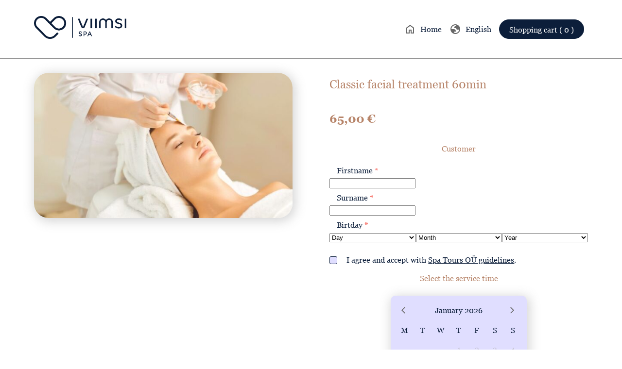

--- FILE ---
content_type: text/html; charset=UTF-8
request_url: https://spa.spatallinn.ee/en/toode/classical-facial-60-min-e5900-60min/
body_size: 15801
content:
<!DOCTYPE html>
<html lang='en'>
    <head>
        <!-- site title -->
            <title>Tallinn Viimsi SPA Online booking</title>

        <!-- meta -->
            <meta http-equiv='content-type' content='text/html; charset=utf-8' />
            <meta name='viewport' content='width=device-width, initial-scale=1 maximum-scale=1, user-scalable=no' />
    
        <!-- style -->
            <link rel='stylesheet' href='/wp-content/themes/salbosspa/style.css?MDQ6MzE6MDY=' />
            <link rel='stylesheet' href='/wp-content/themes/salbosspa/assets/css/content.css?MDQ6MzE6MDY=' />
            <link rel='stylesheet' href='/wp-content/themes/salbosspa/assets/css/jquery.css?MDQ6MzE6MDY=' />
            <link rel='stylesheet' href='/wp-content/themes/salbosspa/assets/css/boxicons-brands.min.css' />


        <!-- script -->
            <script src='/wp-content/themes/salbosspa/assets/js/jquery.js'></script> <!-- v3.6.0 -->
            <script src='/wp-content/themes/salbosspa/assets/js/jquery-ui.js'></script> <!-- v1.12.1 -->
            <script src='/wp-content/themes/salbosspa/assets/js/jquery-touch.js'></script> <!-- v0.2.3 -->
            <script src='/wp-content/themes/salbosspa/assets/js/scripts.js'></script>
        
        <meta name='robots' content='max-image-preview:large' />
<link rel="alternate" href="https://spa.spatallinn.ee/en/toode/classical-facial-60-min-e5900-60min/" hreflang="en" />
<link rel="alternate" href="https://spa.spatallinn.ee/et/toode/klassikaline-naohoolitsus-60-min/" hreflang="et" />
<link rel="alternate" href="https://spa.spatallinn.ee/fi/toode/klassinen-kasvohoito-60-min-e5900-60min/" hreflang="fi" />
<link rel="alternate" href="https://spa.spatallinn.ee/ru/toode/%d0%ba%d0%bb%d0%b0%d1%81%d1%81%d0%b8%d1%87%d0%b5%d1%81%d0%ba%d0%b0%d1%8f-%d0%bf%d1%80%d0%be%d1%86%d0%b5%d0%b4%d1%83%d1%80%d0%b0-%d0%b4%d0%bb%d1%8f-%d0%bb%d0%b8%d1%86%d0%b0-60-%d0%bc%d0%b8%d0%bd-59e/" hreflang="ru" />

<!-- Google Tag Manager for WordPress by gtm4wp.com -->
<script data-cfasync="false" data-pagespeed-no-defer>
	var gtm4wp_datalayer_name = "dataLayer";
	var dataLayer = dataLayer || [];
	const gtm4wp_use_sku_instead = 0;
	const gtm4wp_currency = 'EUR';
	const gtm4wp_product_per_impression = 10;
	const gtm4wp_clear_ecommerce = false;
	const gtm4wp_datalayer_max_timeout = 2000;
</script>
<!-- End Google Tag Manager for WordPress by gtm4wp.com --><link rel='dns-prefetch' href='//capi-automation.s3.us-east-2.amazonaws.com' />
<link rel='dns-prefetch' href='//use.fontawesome.com' />
<link rel="alternate" title="oEmbed (JSON)" type="application/json+oembed" href="https://spa.spatallinn.ee/wp-json/oembed/1.0/embed?url=https%3A%2F%2Fspa.spatallinn.ee%2Fen%2Ftoode%2Fclassical-facial-60-min-e5900-60min%2F&#038;lang=en" />
<link rel="alternate" title="oEmbed (XML)" type="text/xml+oembed" href="https://spa.spatallinn.ee/wp-json/oembed/1.0/embed?url=https%3A%2F%2Fspa.spatallinn.ee%2Fen%2Ftoode%2Fclassical-facial-60-min-e5900-60min%2F&#038;format=xml&#038;lang=en" />
<style id='wp-img-auto-sizes-contain-inline-css' type='text/css'>
img:is([sizes=auto i],[sizes^="auto," i]){contain-intrinsic-size:3000px 1500px}
/*# sourceURL=wp-img-auto-sizes-contain-inline-css */
</style>
<style id='wp-emoji-styles-inline-css' type='text/css'>

	img.wp-smiley, img.emoji {
		display: inline !important;
		border: none !important;
		box-shadow: none !important;
		height: 1em !important;
		width: 1em !important;
		margin: 0 0.07em !important;
		vertical-align: -0.1em !important;
		background: none !important;
		padding: 0 !important;
	}
/*# sourceURL=wp-emoji-styles-inline-css */
</style>
<link rel='stylesheet' id='wp-block-library-css' href='https://spa.spatallinn.ee/wp-includes/css/dist/block-library/style.min.css?ver=6.9' type='text/css' media='all' />
<style id='global-styles-inline-css' type='text/css'>
:root{--wp--preset--aspect-ratio--square: 1;--wp--preset--aspect-ratio--4-3: 4/3;--wp--preset--aspect-ratio--3-4: 3/4;--wp--preset--aspect-ratio--3-2: 3/2;--wp--preset--aspect-ratio--2-3: 2/3;--wp--preset--aspect-ratio--16-9: 16/9;--wp--preset--aspect-ratio--9-16: 9/16;--wp--preset--color--black: #000000;--wp--preset--color--cyan-bluish-gray: #abb8c3;--wp--preset--color--white: #ffffff;--wp--preset--color--pale-pink: #f78da7;--wp--preset--color--vivid-red: #cf2e2e;--wp--preset--color--luminous-vivid-orange: #ff6900;--wp--preset--color--luminous-vivid-amber: #fcb900;--wp--preset--color--light-green-cyan: #7bdcb5;--wp--preset--color--vivid-green-cyan: #00d084;--wp--preset--color--pale-cyan-blue: #8ed1fc;--wp--preset--color--vivid-cyan-blue: #0693e3;--wp--preset--color--vivid-purple: #9b51e0;--wp--preset--gradient--vivid-cyan-blue-to-vivid-purple: linear-gradient(135deg,rgb(6,147,227) 0%,rgb(155,81,224) 100%);--wp--preset--gradient--light-green-cyan-to-vivid-green-cyan: linear-gradient(135deg,rgb(122,220,180) 0%,rgb(0,208,130) 100%);--wp--preset--gradient--luminous-vivid-amber-to-luminous-vivid-orange: linear-gradient(135deg,rgb(252,185,0) 0%,rgb(255,105,0) 100%);--wp--preset--gradient--luminous-vivid-orange-to-vivid-red: linear-gradient(135deg,rgb(255,105,0) 0%,rgb(207,46,46) 100%);--wp--preset--gradient--very-light-gray-to-cyan-bluish-gray: linear-gradient(135deg,rgb(238,238,238) 0%,rgb(169,184,195) 100%);--wp--preset--gradient--cool-to-warm-spectrum: linear-gradient(135deg,rgb(74,234,220) 0%,rgb(151,120,209) 20%,rgb(207,42,186) 40%,rgb(238,44,130) 60%,rgb(251,105,98) 80%,rgb(254,248,76) 100%);--wp--preset--gradient--blush-light-purple: linear-gradient(135deg,rgb(255,206,236) 0%,rgb(152,150,240) 100%);--wp--preset--gradient--blush-bordeaux: linear-gradient(135deg,rgb(254,205,165) 0%,rgb(254,45,45) 50%,rgb(107,0,62) 100%);--wp--preset--gradient--luminous-dusk: linear-gradient(135deg,rgb(255,203,112) 0%,rgb(199,81,192) 50%,rgb(65,88,208) 100%);--wp--preset--gradient--pale-ocean: linear-gradient(135deg,rgb(255,245,203) 0%,rgb(182,227,212) 50%,rgb(51,167,181) 100%);--wp--preset--gradient--electric-grass: linear-gradient(135deg,rgb(202,248,128) 0%,rgb(113,206,126) 100%);--wp--preset--gradient--midnight: linear-gradient(135deg,rgb(2,3,129) 0%,rgb(40,116,252) 100%);--wp--preset--font-size--small: 13px;--wp--preset--font-size--medium: 20px;--wp--preset--font-size--large: 36px;--wp--preset--font-size--x-large: 42px;--wp--preset--spacing--20: 0.44rem;--wp--preset--spacing--30: 0.67rem;--wp--preset--spacing--40: 1rem;--wp--preset--spacing--50: 1.5rem;--wp--preset--spacing--60: 2.25rem;--wp--preset--spacing--70: 3.38rem;--wp--preset--spacing--80: 5.06rem;--wp--preset--shadow--natural: 6px 6px 9px rgba(0, 0, 0, 0.2);--wp--preset--shadow--deep: 12px 12px 50px rgba(0, 0, 0, 0.4);--wp--preset--shadow--sharp: 6px 6px 0px rgba(0, 0, 0, 0.2);--wp--preset--shadow--outlined: 6px 6px 0px -3px rgb(255, 255, 255), 6px 6px rgb(0, 0, 0);--wp--preset--shadow--crisp: 6px 6px 0px rgb(0, 0, 0);}:where(.is-layout-flex){gap: 0.5em;}:where(.is-layout-grid){gap: 0.5em;}body .is-layout-flex{display: flex;}.is-layout-flex{flex-wrap: wrap;align-items: center;}.is-layout-flex > :is(*, div){margin: 0;}body .is-layout-grid{display: grid;}.is-layout-grid > :is(*, div){margin: 0;}:where(.wp-block-columns.is-layout-flex){gap: 2em;}:where(.wp-block-columns.is-layout-grid){gap: 2em;}:where(.wp-block-post-template.is-layout-flex){gap: 1.25em;}:where(.wp-block-post-template.is-layout-grid){gap: 1.25em;}.has-black-color{color: var(--wp--preset--color--black) !important;}.has-cyan-bluish-gray-color{color: var(--wp--preset--color--cyan-bluish-gray) !important;}.has-white-color{color: var(--wp--preset--color--white) !important;}.has-pale-pink-color{color: var(--wp--preset--color--pale-pink) !important;}.has-vivid-red-color{color: var(--wp--preset--color--vivid-red) !important;}.has-luminous-vivid-orange-color{color: var(--wp--preset--color--luminous-vivid-orange) !important;}.has-luminous-vivid-amber-color{color: var(--wp--preset--color--luminous-vivid-amber) !important;}.has-light-green-cyan-color{color: var(--wp--preset--color--light-green-cyan) !important;}.has-vivid-green-cyan-color{color: var(--wp--preset--color--vivid-green-cyan) !important;}.has-pale-cyan-blue-color{color: var(--wp--preset--color--pale-cyan-blue) !important;}.has-vivid-cyan-blue-color{color: var(--wp--preset--color--vivid-cyan-blue) !important;}.has-vivid-purple-color{color: var(--wp--preset--color--vivid-purple) !important;}.has-black-background-color{background-color: var(--wp--preset--color--black) !important;}.has-cyan-bluish-gray-background-color{background-color: var(--wp--preset--color--cyan-bluish-gray) !important;}.has-white-background-color{background-color: var(--wp--preset--color--white) !important;}.has-pale-pink-background-color{background-color: var(--wp--preset--color--pale-pink) !important;}.has-vivid-red-background-color{background-color: var(--wp--preset--color--vivid-red) !important;}.has-luminous-vivid-orange-background-color{background-color: var(--wp--preset--color--luminous-vivid-orange) !important;}.has-luminous-vivid-amber-background-color{background-color: var(--wp--preset--color--luminous-vivid-amber) !important;}.has-light-green-cyan-background-color{background-color: var(--wp--preset--color--light-green-cyan) !important;}.has-vivid-green-cyan-background-color{background-color: var(--wp--preset--color--vivid-green-cyan) !important;}.has-pale-cyan-blue-background-color{background-color: var(--wp--preset--color--pale-cyan-blue) !important;}.has-vivid-cyan-blue-background-color{background-color: var(--wp--preset--color--vivid-cyan-blue) !important;}.has-vivid-purple-background-color{background-color: var(--wp--preset--color--vivid-purple) !important;}.has-black-border-color{border-color: var(--wp--preset--color--black) !important;}.has-cyan-bluish-gray-border-color{border-color: var(--wp--preset--color--cyan-bluish-gray) !important;}.has-white-border-color{border-color: var(--wp--preset--color--white) !important;}.has-pale-pink-border-color{border-color: var(--wp--preset--color--pale-pink) !important;}.has-vivid-red-border-color{border-color: var(--wp--preset--color--vivid-red) !important;}.has-luminous-vivid-orange-border-color{border-color: var(--wp--preset--color--luminous-vivid-orange) !important;}.has-luminous-vivid-amber-border-color{border-color: var(--wp--preset--color--luminous-vivid-amber) !important;}.has-light-green-cyan-border-color{border-color: var(--wp--preset--color--light-green-cyan) !important;}.has-vivid-green-cyan-border-color{border-color: var(--wp--preset--color--vivid-green-cyan) !important;}.has-pale-cyan-blue-border-color{border-color: var(--wp--preset--color--pale-cyan-blue) !important;}.has-vivid-cyan-blue-border-color{border-color: var(--wp--preset--color--vivid-cyan-blue) !important;}.has-vivid-purple-border-color{border-color: var(--wp--preset--color--vivid-purple) !important;}.has-vivid-cyan-blue-to-vivid-purple-gradient-background{background: var(--wp--preset--gradient--vivid-cyan-blue-to-vivid-purple) !important;}.has-light-green-cyan-to-vivid-green-cyan-gradient-background{background: var(--wp--preset--gradient--light-green-cyan-to-vivid-green-cyan) !important;}.has-luminous-vivid-amber-to-luminous-vivid-orange-gradient-background{background: var(--wp--preset--gradient--luminous-vivid-amber-to-luminous-vivid-orange) !important;}.has-luminous-vivid-orange-to-vivid-red-gradient-background{background: var(--wp--preset--gradient--luminous-vivid-orange-to-vivid-red) !important;}.has-very-light-gray-to-cyan-bluish-gray-gradient-background{background: var(--wp--preset--gradient--very-light-gray-to-cyan-bluish-gray) !important;}.has-cool-to-warm-spectrum-gradient-background{background: var(--wp--preset--gradient--cool-to-warm-spectrum) !important;}.has-blush-light-purple-gradient-background{background: var(--wp--preset--gradient--blush-light-purple) !important;}.has-blush-bordeaux-gradient-background{background: var(--wp--preset--gradient--blush-bordeaux) !important;}.has-luminous-dusk-gradient-background{background: var(--wp--preset--gradient--luminous-dusk) !important;}.has-pale-ocean-gradient-background{background: var(--wp--preset--gradient--pale-ocean) !important;}.has-electric-grass-gradient-background{background: var(--wp--preset--gradient--electric-grass) !important;}.has-midnight-gradient-background{background: var(--wp--preset--gradient--midnight) !important;}.has-small-font-size{font-size: var(--wp--preset--font-size--small) !important;}.has-medium-font-size{font-size: var(--wp--preset--font-size--medium) !important;}.has-large-font-size{font-size: var(--wp--preset--font-size--large) !important;}.has-x-large-font-size{font-size: var(--wp--preset--font-size--x-large) !important;}
/*# sourceURL=global-styles-inline-css */
</style>

<style id='classic-theme-styles-inline-css' type='text/css'>
/*! This file is auto-generated */
.wp-block-button__link{color:#fff;background-color:#32373c;border-radius:9999px;box-shadow:none;text-decoration:none;padding:calc(.667em + 2px) calc(1.333em + 2px);font-size:1.125em}.wp-block-file__button{background:#32373c;color:#fff;text-decoration:none}
/*# sourceURL=/wp-includes/css/classic-themes.min.css */
</style>
<style id='font-awesome-svg-styles-default-inline-css' type='text/css'>
.svg-inline--fa {
  display: inline-block;
  height: 1em;
  overflow: visible;
  vertical-align: -.125em;
}
/*# sourceURL=font-awesome-svg-styles-default-inline-css */
</style>
<link rel='stylesheet' id='font-awesome-svg-styles-css' href='https://spa.spatallinn.ee/wp-content/uploads/font-awesome/v6.5.2/css/svg-with-js.css' type='text/css' media='all' />
<style id='font-awesome-svg-styles-inline-css' type='text/css'>
   .wp-block-font-awesome-icon svg::before,
   .wp-rich-text-font-awesome-icon svg::before {content: unset;}
/*# sourceURL=font-awesome-svg-styles-inline-css */
</style>
<link rel='stylesheet' id='photoswipe-css' href='https://spa.spatallinn.ee/wp-content/plugins/woocommerce/assets/css/photoswipe/photoswipe.min.css?ver=10.4.3' type='text/css' media='all' />
<link rel='stylesheet' id='photoswipe-default-skin-css' href='https://spa.spatallinn.ee/wp-content/plugins/woocommerce/assets/css/photoswipe/default-skin/default-skin.min.css?ver=10.4.3' type='text/css' media='all' />
<link rel='stylesheet' id='woocommerce-layout-css' href='https://spa.spatallinn.ee/wp-content/plugins/woocommerce/assets/css/woocommerce-layout.css?ver=10.4.3' type='text/css' media='all' />
<link rel='stylesheet' id='woocommerce-smallscreen-css' href='https://spa.spatallinn.ee/wp-content/plugins/woocommerce/assets/css/woocommerce-smallscreen.css?ver=10.4.3' type='text/css' media='only screen and (max-width: 768px)' />
<link rel='stylesheet' id='woocommerce-general-css' href='https://spa.spatallinn.ee/wp-content/plugins/woocommerce/assets/css/woocommerce.css?ver=10.4.3' type='text/css' media='all' />
<style id='woocommerce-inline-inline-css' type='text/css'>
.woocommerce form .form-row .required { visibility: visible; }
/*# sourceURL=woocommerce-inline-inline-css */
</style>
<link rel='stylesheet' id='montonio-style-css' href='https://spa.spatallinn.ee/wp-content/plugins/montonio-for-woocommerce/assets/css/montonio-style.css?ver=9.3.2' type='text/css' media='all' />
<link rel='stylesheet' id='font-awesome-official-css' href='https://use.fontawesome.com/releases/v6.5.2/css/all.css' type='text/css' media='all' integrity="sha384-PPIZEGYM1v8zp5Py7UjFb79S58UeqCL9pYVnVPURKEqvioPROaVAJKKLzvH2rDnI" crossorigin="anonymous" />
<link rel='stylesheet' id='ccfwoo-style-css' href='https://spa.spatallinn.ee/wp-content/plugins/checkout-countdown-for-woocommerce/functions/../assets/checkout-countdown.css?ver=4.0.2' type='text/css' media='all' />
<style id='ccfwoo-style-inline-css' type='text/css'>
.checkout-countdown-wrapper.checkout-countdown-bar {
	color: #ffffff;
	background-color: #000000;
	  position: relative;
}
/*# sourceURL=ccfwoo-style-inline-css */
</style>
<link rel='stylesheet' id='font-awesome-official-v4shim-css' href='https://use.fontawesome.com/releases/v6.5.2/css/v4-shims.css' type='text/css' media='all' integrity="sha384-XyvK/kKwgVW+fuRkusfLgfhAMuaxLPSOY8W7wj8tUkf0Nr2WGHniPmpdu+cmPS5n" crossorigin="anonymous" />
<script type="text/javascript" id="salbos_scripts-js-extra">
/* <![CDATA[ */
var data = [];
//# sourceURL=salbos_scripts-js-extra
/* ]]> */
</script>
<script type="text/javascript" src="https://spa.spatallinn.ee/wp-content/plugins/salbos//assets/js/scripts.js?ver=6.9" id="salbos_scripts-js"></script>
<script type="text/javascript" src="https://spa.spatallinn.ee/wp-includes/js/jquery/jquery.min.js?ver=3.7.1" id="jquery-core-js"></script>
<script type="text/javascript" src="https://spa.spatallinn.ee/wp-includes/js/jquery/jquery-migrate.min.js?ver=3.4.1" id="jquery-migrate-js"></script>
<script type="text/javascript" src="https://spa.spatallinn.ee/wp-content/plugins/woocommerce/assets/js/jquery-blockui/jquery.blockUI.min.js?ver=2.7.0-wc.10.4.3" id="wc-jquery-blockui-js" defer="defer" data-wp-strategy="defer"></script>
<script type="text/javascript" id="wc-add-to-cart-js-extra">
/* <![CDATA[ */
var wc_add_to_cart_params = {"ajax_url":"/wp-admin/admin-ajax.php","wc_ajax_url":"/en/?wc-ajax=%%endpoint%%","i18n_view_cart":"View cart","cart_url":"https://spa.spatallinn.ee/en/ostukorv-eng-3/","is_cart":"","cart_redirect_after_add":"yes"};
//# sourceURL=wc-add-to-cart-js-extra
/* ]]> */
</script>
<script type="text/javascript" src="https://spa.spatallinn.ee/wp-content/plugins/woocommerce/assets/js/frontend/add-to-cart.min.js?ver=10.4.3" id="wc-add-to-cart-js" defer="defer" data-wp-strategy="defer"></script>
<script type="text/javascript" src="https://spa.spatallinn.ee/wp-content/plugins/woocommerce/assets/js/zoom/jquery.zoom.min.js?ver=1.7.21-wc.10.4.3" id="wc-zoom-js" defer="defer" data-wp-strategy="defer"></script>
<script type="text/javascript" src="https://spa.spatallinn.ee/wp-content/plugins/woocommerce/assets/js/flexslider/jquery.flexslider.min.js?ver=2.7.2-wc.10.4.3" id="wc-flexslider-js" defer="defer" data-wp-strategy="defer"></script>
<script type="text/javascript" src="https://spa.spatallinn.ee/wp-content/plugins/woocommerce/assets/js/photoswipe/photoswipe.min.js?ver=4.1.1-wc.10.4.3" id="wc-photoswipe-js" defer="defer" data-wp-strategy="defer"></script>
<script type="text/javascript" src="https://spa.spatallinn.ee/wp-content/plugins/woocommerce/assets/js/photoswipe/photoswipe-ui-default.min.js?ver=4.1.1-wc.10.4.3" id="wc-photoswipe-ui-default-js" defer="defer" data-wp-strategy="defer"></script>
<script type="text/javascript" id="wc-single-product-js-extra">
/* <![CDATA[ */
var wc_single_product_params = {"i18n_required_rating_text":"Please select a rating","i18n_rating_options":["1 of 5 stars","2 of 5 stars","3 of 5 stars","4 of 5 stars","5 of 5 stars"],"i18n_product_gallery_trigger_text":"View full-screen image gallery","review_rating_required":"yes","flexslider":{"rtl":false,"animation":"slide","smoothHeight":true,"directionNav":false,"controlNav":"thumbnails","slideshow":false,"animationSpeed":500,"animationLoop":false,"allowOneSlide":false},"zoom_enabled":"1","zoom_options":[],"photoswipe_enabled":"1","photoswipe_options":{"shareEl":false,"closeOnScroll":false,"history":false,"hideAnimationDuration":0,"showAnimationDuration":0},"flexslider_enabled":"1"};
//# sourceURL=wc-single-product-js-extra
/* ]]> */
</script>
<script type="text/javascript" src="https://spa.spatallinn.ee/wp-content/plugins/woocommerce/assets/js/frontend/single-product.min.js?ver=10.4.3" id="wc-single-product-js" defer="defer" data-wp-strategy="defer"></script>
<script type="text/javascript" src="https://spa.spatallinn.ee/wp-content/plugins/woocommerce/assets/js/js-cookie/js.cookie.min.js?ver=2.1.4-wc.10.4.3" id="wc-js-cookie-js" defer="defer" data-wp-strategy="defer"></script>
<script type="text/javascript" id="woocommerce-js-extra">
/* <![CDATA[ */
var woocommerce_params = {"ajax_url":"/wp-admin/admin-ajax.php","wc_ajax_url":"/en/?wc-ajax=%%endpoint%%","i18n_password_show":"Show password","i18n_password_hide":"Hide password"};
//# sourceURL=woocommerce-js-extra
/* ]]> */
</script>
<script type="text/javascript" src="https://spa.spatallinn.ee/wp-content/plugins/woocommerce/assets/js/frontend/woocommerce.min.js?ver=10.4.3" id="woocommerce-js" defer="defer" data-wp-strategy="defer"></script>
<script type="text/javascript" id="sh_translation-js-extra">
/* <![CDATA[ */
var translate = {"check_fields":"Mandatory fields are not filled","incorrect_mail":"Incorrect email address","booking_send_success":"The reservation has been successfully sent","treatment":"treatment","date_and_time":"Date and preferred time","or":"or"};
//# sourceURL=sh_translation-js-extra
/* ]]> */
</script>
<script type="text/javascript" src="https://spa.spatallinn.ee/wp-content/themes/salbosspa/assets/js/booking-script.js?ver=1751446202" id="sh_translation-js"></script>
<link rel="https://api.w.org/" href="https://spa.spatallinn.ee/wp-json/" /><link rel="alternate" title="JSON" type="application/json" href="https://spa.spatallinn.ee/wp-json/wp/v2/product/932" /><link rel="EditURI" type="application/rsd+xml" title="RSD" href="https://spa.spatallinn.ee/xmlrpc.php?rsd" />
<link rel="canonical" href="https://spa.spatallinn.ee/en/toode/classical-facial-60-min-e5900-60min/" />
<link rel='shortlink' href='https://spa.spatallinn.ee/?p=932' />

<!-- Google Tag Manager for WordPress by gtm4wp.com -->
<!-- GTM Container placement set to automatic -->
<script data-cfasync="false" data-pagespeed-no-defer type="text/javascript">
	var dataLayer_content = {"pagePostType":"product","pagePostType2":"single-product","pagePostAuthor":"valdo","customerTotalOrders":0,"customerTotalOrderValue":0,"customerFirstName":"","customerLastName":"","customerBillingFirstName":"","customerBillingLastName":"","customerBillingCompany":"","customerBillingAddress1":"","customerBillingAddress2":"","customerBillingCity":"","customerBillingState":"","customerBillingPostcode":"","customerBillingCountry":"","customerBillingEmail":"","customerBillingEmailHash":"","customerBillingPhone":"","customerShippingFirstName":"","customerShippingLastName":"","customerShippingCompany":"","customerShippingAddress1":"","customerShippingAddress2":"","customerShippingCity":"","customerShippingState":"","customerShippingPostcode":"","customerShippingCountry":"","cartContent":{"totals":{"applied_coupons":[],"discount_total":0,"subtotal":0,"total":0},"items":[]},"productRatingCounts":[],"productAverageRating":0,"productReviewCount":0,"productType":"salbos_procedure","productIsVariable":0};
	dataLayer.push( dataLayer_content );
</script>
<script data-cfasync="false" data-pagespeed-no-defer type="text/javascript">
(function(w,d,s,l,i){w[l]=w[l]||[];w[l].push({'gtm.start':
new Date().getTime(),event:'gtm.js'});var f=d.getElementsByTagName(s)[0],
j=d.createElement(s),dl=l!='dataLayer'?'&l='+l:'';j.async=true;j.src=
'//www.googletagmanager.com/gtm.js?id='+i+dl;f.parentNode.insertBefore(j,f);
})(window,document,'script','dataLayer','GTM-KJD24X89');
</script>
<!-- End Google Tag Manager for WordPress by gtm4wp.com -->                <style type='text/css'>
                    :root{
                        --font-color: #0c1e3a;
                        --subfont-color: #aaaaaa;
                        --bg-color: #ffffff;
                        --header-color: #ffffff;
                        --header-font-color: #0c1e3a;
                        --header-calendar-color: #ffffff;
                        --header-calendar-text-color: #686868;
                        --footer-color: #ffffff;
                        --footer-font-color: #0c1e3a;
                        --cont-color: #e0deff;
                        --cart-cont-color: #e0deff;
                        --border-color: #686868;

                        --btn-bg-color: #0c1e3a;
                        --btn-text-color: #ffffff;
                        --subbtn-bg-color: #0c1e3a;
                        --subbtn-text-color: #ffffff;
                        
                        --link-color: #b78469;
                        --error-color: #f44336;
                        --warning-color: #ffeb3b;
                        --success-color: #4caf50;
                        --info-color: #17a2b8;

                        --opacity: .7;
                        --box-shadow: .28;
                        --border: 0.0625rem;

                        --page-width: 1170px;
                        --header-size: 520px;
                        --nav-opacity: .7;
                        --show-description: none;
                        --product-title-lines: 2;
                        --calendar-border-radius: 0.625rem;
                        --footer-font-size: 1rem;
                        --footer-line-height-size: 1.5rem;

                        --top-left: 30px;
                        --top-right: 30px;
                        --bottom-left: 30px;
                        --bottom-right: 30px;

                        --footer-link-order: 1;
                        --footer-contact-order: 2;
                        --footer-social-order: 3;
                        --footer-additional-order: 4;

                    }

                    @font-face {
                        font-family: 'Default-font';
                        src: url(/wp-content/themes/salbosspa/assets/css/fonts/Georgia.ttf) format('truetype');
                    }

                    @font-face {
                        font-family: 'Default-font-bold';
                        src: url(/wp-content/themes/salbosspa/assets/css/fonts/Georgia-Bold.ttf) format('truetype');
                    }

                    @font-face {
                        font-family: 'Default-font-title';
                        src: url(/wp-content/themes/salbosspa/assets/css/fonts/Georgia.ttf) format('truetype');
                    }

                    .btn, .sub-btn{
                        text-transform: none                    }

                    #main-header-block{
                        background-image: url( https://spa.spatallinn.ee/wp-content/uploads/2023/11/BACK-scaled.jpg    
                        );
                    }

                    .woocommerce ul.products li.product a{
                        text-align: center                    }
                    
                    .woocommerce-billing-fields__field-wrapper, .woocommerce-additional-fields__field-wrapper{
                        background-color: var(--cart-cont-color);
                        box-shadow: 0.1875rem 0.25rem 1.375rem 0.1875rem rgba( 104, 104, 104, var(--box-shadow) );
                    }

                    .woocommerce-checkout-payment .payment_box, .woocommerce-checkout-payment .payment_box a{
                        background-color: var(--font-color) !important;
                        color: var(--cont-color) !important;
                    }

                    .woocommerce-checkout-payment div.payment_box::before{
                        border: 1em solid var(--font-color) !important;
                        border-right-color: transparent !important;
                        border-left-color: transparent !important;
                        border-top-color: transparent !important;
                    }
					
                    .footer-bg{
                        background-image: linear-gradient( rgba(255, 255, 255, var(--opacity)) 0%, #ffffff 100%),  url( https://spa.spatallinn.ee/wp-content/uploads/2022/06/Puhastav-naohoolitsus-koos-massaaziga-80-min.jpg ) !important;
                    }

                </style>
            	<noscript><style>.woocommerce-product-gallery{ opacity: 1 !important; }</style></noscript>
				<script  type="text/javascript">
				!function(f,b,e,v,n,t,s){if(f.fbq)return;n=f.fbq=function(){n.callMethod?
					n.callMethod.apply(n,arguments):n.queue.push(arguments)};if(!f._fbq)f._fbq=n;
					n.push=n;n.loaded=!0;n.version='2.0';n.queue=[];t=b.createElement(e);t.async=!0;
					t.src=v;s=b.getElementsByTagName(e)[0];s.parentNode.insertBefore(t,s)}(window,
					document,'script','https://connect.facebook.net/en_US/fbevents.js');
			</script>
			<!-- WooCommerce Facebook Integration Begin -->
			<script  type="text/javascript">

				fbq('init', '1810590496032580', {}, {
    "agent": "woocommerce_0-10.4.3-3.5.15"
});

				document.addEventListener( 'DOMContentLoaded', function() {
					// Insert placeholder for events injected when a product is added to the cart through AJAX.
					document.body.insertAdjacentHTML( 'beforeend', '<div class=\"wc-facebook-pixel-event-placeholder\"></div>' );
				}, false );

			</script>
			<!-- WooCommerce Facebook Integration End -->
			<link rel="icon" href="https://spa.spatallinn.ee/wp-content/uploads/2024/05/favico_Viimsi.png" sizes="32x32" />
<link rel="icon" href="https://spa.spatallinn.ee/wp-content/uploads/2024/05/favico_Viimsi.png" sizes="192x192" />
<link rel="apple-touch-icon" href="https://spa.spatallinn.ee/wp-content/uploads/2024/05/favico_Viimsi.png" />
<meta name="msapplication-TileImage" content="https://spa.spatallinn.ee/wp-content/uploads/2024/05/favico_Viimsi.png" />
    <link rel='stylesheet' id='wc-blocks-style-css' href='https://spa.spatallinn.ee/wp-content/plugins/woocommerce/assets/client/blocks/wc-blocks.css?ver=wc-10.4.3' type='text/css' media='all' />
<link rel='stylesheet' id='salbos-frontend-css' href='https://spa.spatallinn.ee/wp-content/plugins/salbos/assets/css/salbos.css?ver=2.23' type='text/css' media='all' />
</head>
    <body><div id='header-block' class=''><div class='nav-block'>
                    <nav>
                        <a href='https://www.spatallinn.ee/en/' class='logo'><img src='https://spa.spatallinn.ee/wp-content/uploads/2024/05/Viimsi_SPA_logo_tume_taustata-1.png' alt='Logo' /></a>
                        <div class='link-cont'><a href='/' style='order: 1'><i class='mi-o'>home</i> Home</a><div style='display: inline-block; order: 4;'>
                                    <a href='#' class='open-lang-list'><i class='mi-o'>globe</i> English</a>
                                    <div class='lang-block'><a href='https://spa.spatallinn.ee/et/toode/klassikaline-naohoolitsus-60-min/'>Eesti</a><a href='https://spa.spatallinn.ee/fi/toode/klassinen-kasvohoito-60-min-e5900-60min/'>Suomi</a><a href='https://spa.spatallinn.ee/ru/toode/%d0%ba%d0%bb%d0%b0%d1%81%d1%81%d0%b8%d1%87%d0%b5%d1%81%d0%ba%d0%b0%d1%8f-%d0%bf%d1%80%d0%be%d1%86%d0%b5%d0%b4%d1%83%d1%80%d0%b0-%d0%b4%d0%bb%d1%8f-%d0%bb%d0%b8%d1%86%d0%b0-60-%d0%bc%d0%b8%d0%bd-59e/'>Русский</a></div>
                                </div>
                            <button class='btn' style='order: 5; margin: 0 0.5rem;' onclick="window.location.href='https://spa.spatallinn.ee/en/ostukorv-eng-3/'">Shopping cart ( 0 )</button>
                        </div>

                        <div class='mob-link-cont'>
                            <a href='#' class='open-mob-nav'><i class='mi-o'>menu</i> Menu</a>
                        </div>

                        <div id='mob-nav-block'>
                            <div class='title'><i class='mi-o close-mob-nav'>close</i></div><a href='/'></i> Home</a><a href='https://spa.spatallinn.ee/et/toode/klassikaline-naohoolitsus-60-min/'>Eesti</a><a href='https://spa.spatallinn.ee/fi/toode/klassinen-kasvohoito-60-min-e5900-60min/'>Suomi</a><a href='https://spa.spatallinn.ee/ru/toode/%d0%ba%d0%bb%d0%b0%d1%81%d1%81%d0%b8%d1%87%d0%b5%d1%81%d0%ba%d0%b0%d1%8f-%d0%bf%d1%80%d0%be%d1%86%d0%b5%d0%b4%d1%83%d1%80%d0%b0-%d0%b4%d0%bb%d1%8f-%d0%bb%d0%b8%d1%86%d0%b0-60-%d0%bc%d0%b8%d0%bd-59e/'>Русский</a><button class='btn' onclick="window.location.href='https://spa.spatallinn.ee/en/ostukorv-eng-3/'" style='margin: 0.9375rem 0;'>Shopping cart ( 0 )</button>
                        </div>
                    </nav>
                </div></div><div id='page-content'>
            <div class='page'><div class="woocommerce">			<div class="single-product" data-product-page-preselected-id="0">
				<div class="woocommerce-notices-wrapper"></div><div id="product-932" class="product type-product post-932 status-publish first instock product_cat-salbos_4_en has-post-thumbnail shipping-taxable purchasable product-type-salbos_procedure">

	<div class="woocommerce-product-gallery woocommerce-product-gallery--with-images woocommerce-product-gallery--columns-4 images" data-columns="4" style="opacity: 0; transition: opacity .25s ease-in-out;">
	<div class="woocommerce-product-gallery__wrapper">
		<div data-thumb="https://spa.spatallinn.ee/wp-content/uploads/2022/06/Klassikaline-naohoolitsus-60-min-100x100.jpg" data-thumb-alt="Classic facial treatment 60min" data-thumb-srcset="https://spa.spatallinn.ee/wp-content/uploads/2022/06/Klassikaline-naohoolitsus-60-min-100x100.jpg 100w, https://spa.spatallinn.ee/wp-content/uploads/2022/06/Klassikaline-naohoolitsus-60-min-150x150.jpg 150w, https://spa.spatallinn.ee/wp-content/uploads/2022/06/Klassikaline-naohoolitsus-60-min-300x300.jpg 300w"  data-thumb-sizes="(max-width: 100px) 100vw, 100px" class="woocommerce-product-gallery__image"><a href="https://spa.spatallinn.ee/wp-content/uploads/2022/06/Klassikaline-naohoolitsus-60-min.jpg"><img width="600" height="338" src="https://spa.spatallinn.ee/wp-content/uploads/2022/06/Klassikaline-naohoolitsus-60-min-600x338.jpg" class="wp-post-image" alt="Classic facial treatment 60min" data-caption="" data-src="https://spa.spatallinn.ee/wp-content/uploads/2022/06/Klassikaline-naohoolitsus-60-min.jpg" data-large_image="https://spa.spatallinn.ee/wp-content/uploads/2022/06/Klassikaline-naohoolitsus-60-min.jpg" data-large_image_width="800" data-large_image_height="450" decoding="async" loading="lazy" srcset="https://spa.spatallinn.ee/wp-content/uploads/2022/06/Klassikaline-naohoolitsus-60-min-600x338.jpg 600w, https://spa.spatallinn.ee/wp-content/uploads/2022/06/Klassikaline-naohoolitsus-60-min-300x169.jpg 300w, https://spa.spatallinn.ee/wp-content/uploads/2022/06/Klassikaline-naohoolitsus-60-min-768x432.jpg 768w, https://spa.spatallinn.ee/wp-content/uploads/2022/06/Klassikaline-naohoolitsus-60-min-480x270.jpg 480w, https://spa.spatallinn.ee/wp-content/uploads/2022/06/Klassikaline-naohoolitsus-60-min.jpg 800w" sizes="auto, (max-width: 600px) 100vw, 600px" /></a></div>	</div>
</div>

	<div class="summary entry-summary">
		<h1 class="product_title entry-title">Classic facial treatment 60min</h1><p class="price"> <span class="woocommerce-Price-amount amount"><bdi>65,00&nbsp;<span class="woocommerce-Price-currencySymbol">&euro;</span></bdi></span></p>
<div class="salbos"><form class="cart" method="post" id = "salbos_product_data_form" enctype="multipart/form-data" data-nonce="8d162283aa"><input type="hidden" name = "salbos_procedure_time"><input type="hidden" name = "salbos_employee"><input type="hidden" name = "salbos_price"><input type="hidden" name = "salbos_nonce" value="8d162283aa"><h2>Customer</h2><hr><div><label for="salbos_firstname">Firstname <span class="error-text">*</span></label><input type="text"  id="salbos_firstname" name="salbos_firstname" class="salbos_firstname"><label for="salbos_surname">Surname <span class="error-text">*</span></label><input type="text"  id="salbos_surname" name="salbos_surname" class="salbos_surname"><input type="hidden" name = "salbos_birthday"><label for="salbos_birthday_day">Birtday <span class="error-text">*</span></label><select id="salbos_birthday_day" class="salbos_birthday_day" ><option selected="selected" value="">Day</option></select><select id="salbos_birthday_month" class="salbos_birthday_month" ><option selected="selected" value="">Month</option></select><select id="salbos_birthday_year" class="salbos_birthday_year" ><option selected="selected" value="">Year</option></select></div><hr><div style='margin: 1rem 0 0 0;'>
                    <input type='checkbox' id='accept_rules' name='accept_rules' value='accept_rules'>
                    <label for='accept_rules' style='display: inline-block;'>I agree and accept with <a href="https://spa.spatallinn.ee/en/guidelines-for-enjoying-treatments-at-viimsi-spa" target="blank">Spa Tours OÜ guidelines</a>.
                </div><h2>Select the service time</h2><div id="datepicker" class= "clear salbos_datepicker" style="cursor:default"></div><div id="times" class= "clear"><div class="salbos_time_field" data-time="2026-01-26 10:00:00" data-price="65" data-employee="259371">10:00 Aive</div><div class="salbos_time_field" data-time="2026-01-26 11:10:00" data-price="65" data-employee="259371">11:10 Aive</div><div class="salbos_time_field" data-time="2026-01-26 12:20:00" data-price="65" data-employee="259371">12:20 Aive</div><div class="salbos_time_field" data-time="2026-01-26 13:30:00" data-price="65" data-employee="259371">13:30 Aive</div><div class="salbos_time_field" data-time="2026-01-26 14:40:00" data-price="65" data-employee="259371">14:40 Aive</div><div class="salbos_time_field" data-time="2026-01-26 18:20:00" data-price="65" data-employee="259371">18:20 Aive</div></div><div class= "clear price" id="salbos_price_show"></div><div class= "clear"></div><div class= "clear"><button type="submit" id ="add-to-cart" name = "add-to-cart" value="932" class="btn product_type_salbos_procedure add_to_cart_button" disabled="true">Book appointment</button></div></form></div><div class="product_meta">

	
	
		<span class="sku_wrapper">SKU: <span class="sku">salbos_997</span></span>

	
	<span class="posted_in">Category: <a href="https://spa.spatallinn.ee/en/tootekategooria/salbos_4_en/" rel="tag">Facial care</a></span>
	
	
</div>
	</div>

	
	<div class="woocommerce-tabs wc-tabs-wrapper">
		<ul class="tabs wc-tabs" role="tablist">
							<li role="presentation" class="description_tab" id="tab-title-description">
					<a href="#tab-description" role="tab" aria-controls="tab-description">
						Description					</a>
				</li>
					</ul>
					<div class="woocommerce-Tabs-panel woocommerce-Tabs-panel--description panel entry-content wc-tab" id="tab-description" role="tabpanel" aria-labelledby="tab-title-description">
				
	<h2>Description</h2>

<p id="procedure-description">The treatment starts with skin surface cleaning and peeling, followed by a relaxing face, neck and décolleté massage. Next, a mask is applied, selected according to your skin needs is applied. At the end of the treatment, suitable face and eye cream is applied, to ensure comfort throughout the day.</p>
<p>We are waiting for you to enjoy the service at the Viimsi SPA Beauty Center on the 2nd floor.</p>
<p id="procedure-price">
			</div>
		
			</div>


	<section class="related products">

					<h2>Related products</h2>
				<ul class="products columns-4">

			
					<li class="product type-product post-5929 status-publish first instock product_cat-salbos_4_en has-post-thumbnail shipping-taxable purchasable product-type-salbos_procedure">
	<a href="https://spa.spatallinn.ee/en/toode/divine-feel-signature-treatment-the-desire-to-take-time-for-yourself/" class="woocommerce-LoopProduct-link woocommerce-loop-product__link"><img width="300" height="300" src="https://spa.spatallinn.ee/wp-content/uploads/2023/04/Signatue-1-300x300.png" class="attachment-woocommerce_thumbnail size-woocommerce_thumbnail" alt="Divine Feel: Signature treatment - the desire to take time for yourself 50min" decoding="async" loading="lazy" srcset="https://spa.spatallinn.ee/wp-content/uploads/2023/04/Signatue-1-300x300.png 300w, https://spa.spatallinn.ee/wp-content/uploads/2023/04/Signatue-1-150x150.png 150w" sizes="auto, (max-width: 300px) 100vw, 300px" /><h2 class="woocommerce-loop-product__title">Divine Feel: Signature treatment &#8211; the desire to take time for yourself 50min</h2><div itemprop='description' style='width:100%;'><p>Price 53.00€</p>
</div>
	<span class="price"> <span class="woocommerce-Price-amount amount"><bdi>53,00&nbsp;<span class="woocommerce-Price-currencySymbol">&euro;</span></bdi></span></span>
</a><a href="https://spa.spatallinn.ee/en/toode/divine-feel-signature-treatment-the-desire-to-take-time-for-yourself/" aria-describedby="woocommerce_loop_add_to_cart_link_describedby_5929" data-quantity="1" class="button product_type_salbos_procedure add_to_cart_button" data-product_id="5929" data-product_sku="salbos_1590" aria-label="Read more about &ldquo;Divine Feel: Signature treatment - the desire to take time for yourself 50min&rdquo;" rel="nofollow">Read more</a>	<span id="woocommerce_loop_add_to_cart_link_describedby_5929" class="screen-reader-text">
			</span>
<span class="gtm4wp_productdata" style="display:none; visibility:hidden;" data-gtm4wp_product_data="{&quot;internal_id&quot;:5929,&quot;item_id&quot;:5929,&quot;item_name&quot;:&quot;Divine Feel: Signature treatment - the desire to take time for yourself 50min&quot;,&quot;sku&quot;:&quot;salbos_1590&quot;,&quot;price&quot;:53,&quot;stocklevel&quot;:null,&quot;stockstatus&quot;:&quot;instock&quot;,&quot;google_business_vertical&quot;:&quot;retail&quot;,&quot;item_category&quot;:&quot;Facial care&quot;,&quot;id&quot;:5929,&quot;productlink&quot;:&quot;https:\/\/spa.spatallinn.ee\/en\/toode\/divine-feel-signature-treatment-the-desire-to-take-time-for-yourself\/&quot;,&quot;item_list_name&quot;:&quot;Related Products&quot;,&quot;index&quot;:1,&quot;product_type&quot;:&quot;salbos_procedure&quot;,&quot;item_brand&quot;:&quot;&quot;}"></span></li>

			
					<li class="product type-product post-17727 status-publish instock product_cat-salbos_4_en has-post-thumbnail shipping-taxable purchasable product-type-salbos_procedure">
	<a href="https://spa.spatallinn.ee/en/toode/new-repechage-ultrasonic-facial-with-nourishing-mask-treatment60min/" class="woocommerce-LoopProduct-link woocommerce-loop-product__link"><img width="300" height="300" src="https://spa.spatallinn.ee/wp-content/uploads/2025/03/roosa-mask-300x300.webp" class="attachment-woocommerce_thumbnail size-woocommerce_thumbnail" alt="Ultrasonic facial with nourishing mask treatment Repéchage 60min" decoding="async" loading="lazy" srcset="https://spa.spatallinn.ee/wp-content/uploads/2025/03/roosa-mask-300x300.webp 300w, https://spa.spatallinn.ee/wp-content/uploads/2025/03/roosa-mask-150x150.webp 150w, https://spa.spatallinn.ee/wp-content/uploads/2025/03/roosa-mask-100x100.webp 100w" sizes="auto, (max-width: 300px) 100vw, 300px" /><h2 class="woocommerce-loop-product__title">Ultrasonic facial with nourishing mask treatment Repéchage 60min</h2>
	<span class="price"> <span class="woocommerce-Price-amount amount"><bdi>69,00&nbsp;<span class="woocommerce-Price-currencySymbol">&euro;</span></bdi></span></span>
</a><a href="https://spa.spatallinn.ee/en/toode/new-repechage-ultrasonic-facial-with-nourishing-mask-treatment60min/" aria-describedby="woocommerce_loop_add_to_cart_link_describedby_17727" data-quantity="1" class="button product_type_salbos_procedure add_to_cart_button" data-product_id="17727" data-product_sku="salbos_1714" aria-label="Read more about &ldquo;Ultrasonic facial with nourishing mask treatment Repéchage 60min&rdquo;" rel="nofollow">Read more</a>	<span id="woocommerce_loop_add_to_cart_link_describedby_17727" class="screen-reader-text">
			</span>
<span class="gtm4wp_productdata" style="display:none; visibility:hidden;" data-gtm4wp_product_data="{&quot;internal_id&quot;:17727,&quot;item_id&quot;:17727,&quot;item_name&quot;:&quot;Ultrasonic facial with nourishing mask treatment Rep\u00e9chage 60min&quot;,&quot;sku&quot;:&quot;salbos_1714&quot;,&quot;price&quot;:69,&quot;stocklevel&quot;:null,&quot;stockstatus&quot;:&quot;instock&quot;,&quot;google_business_vertical&quot;:&quot;retail&quot;,&quot;item_category&quot;:&quot;Facial care&quot;,&quot;id&quot;:17727,&quot;productlink&quot;:&quot;https:\/\/spa.spatallinn.ee\/en\/toode\/new-repechage-ultrasonic-facial-with-nourishing-mask-treatment60min\/&quot;,&quot;item_list_name&quot;:&quot;Related Products&quot;,&quot;index&quot;:2,&quot;product_type&quot;:&quot;salbos_procedure&quot;,&quot;item_brand&quot;:&quot;&quot;}"></span></li>

			
					<li class="product type-product post-964 status-publish instock product_cat-salbos_4_en has-post-thumbnail shipping-taxable purchasable product-type-salbos_procedure">
	<a href="https://spa.spatallinn.ee/en/toode/face-treatment-v-carbon-system-e6300-30min/" class="woocommerce-LoopProduct-link woocommerce-loop-product__link"><img width="300" height="300" src="https://spa.spatallinn.ee/wp-content/uploads/2022/06/Naohoolitsus-V-Carbon-System-300x300.jpg" class="attachment-woocommerce_thumbnail size-woocommerce_thumbnail" alt="V-Carbon System face treatment 30min" decoding="async" loading="lazy" srcset="https://spa.spatallinn.ee/wp-content/uploads/2022/06/Naohoolitsus-V-Carbon-System-300x300.jpg 300w, https://spa.spatallinn.ee/wp-content/uploads/2022/06/Naohoolitsus-V-Carbon-System-150x150.jpg 150w, https://spa.spatallinn.ee/wp-content/uploads/2022/06/Naohoolitsus-V-Carbon-System-100x100.jpg 100w" sizes="auto, (max-width: 300px) 100vw, 300px" /><h2 class="woocommerce-loop-product__title">V-Carbon System face treatment 30min</h2><div itemprop='description' style='width:100%;'><p>Price: 67.00 €</p>
</div>
	<span class="price"> <span class="woocommerce-Price-amount amount"><bdi>67,00&nbsp;<span class="woocommerce-Price-currencySymbol">&euro;</span></bdi></span></span>
</a><a href="https://spa.spatallinn.ee/en/toode/face-treatment-v-carbon-system-e6300-30min/" aria-describedby="woocommerce_loop_add_to_cart_link_describedby_964" data-quantity="1" class="button product_type_salbos_procedure add_to_cart_button" data-product_id="964" data-product_sku="salbos_1008" aria-label="Read more about &ldquo;V-Carbon System face treatment 30min&rdquo;" rel="nofollow">Read more</a>	<span id="woocommerce_loop_add_to_cart_link_describedby_964" class="screen-reader-text">
			</span>
<span class="gtm4wp_productdata" style="display:none; visibility:hidden;" data-gtm4wp_product_data="{&quot;internal_id&quot;:964,&quot;item_id&quot;:964,&quot;item_name&quot;:&quot;V-Carbon System face treatment 30min&quot;,&quot;sku&quot;:&quot;salbos_1008&quot;,&quot;price&quot;:67,&quot;stocklevel&quot;:null,&quot;stockstatus&quot;:&quot;instock&quot;,&quot;google_business_vertical&quot;:&quot;retail&quot;,&quot;item_category&quot;:&quot;Facial care&quot;,&quot;id&quot;:964,&quot;productlink&quot;:&quot;https:\/\/spa.spatallinn.ee\/en\/toode\/face-treatment-v-carbon-system-e6300-30min\/&quot;,&quot;item_list_name&quot;:&quot;Related Products&quot;,&quot;index&quot;:3,&quot;product_type&quot;:&quot;salbos_procedure&quot;,&quot;item_brand&quot;:&quot;&quot;}"></span></li>

			
					<li class="product type-product post-6943 status-publish last instock product_cat-salbos_4_en has-post-thumbnail shipping-taxable purchasable product-type-salbos_procedure">
	<a href="https://spa.spatallinn.ee/en/toode/facial-treatment-refreshing-30-min/" class="woocommerce-LoopProduct-link woocommerce-loop-product__link"><img width="300" height="300" src="https://spa.spatallinn.ee/wp-content/uploads/2022/06/Guinot-Age-Summum-scaled-1-300x300.jpg" class="attachment-woocommerce_thumbnail size-woocommerce_thumbnail" alt="Refreshing facial treatment 30min" decoding="async" loading="lazy" srcset="https://spa.spatallinn.ee/wp-content/uploads/2022/06/Guinot-Age-Summum-scaled-1-300x300.jpg 300w, https://spa.spatallinn.ee/wp-content/uploads/2022/06/Guinot-Age-Summum-scaled-1-150x150.jpg 150w, https://spa.spatallinn.ee/wp-content/uploads/2022/06/Guinot-Age-Summum-scaled-1-100x100.jpg 100w" sizes="auto, (max-width: 300px) 100vw, 300px" /><h2 class="woocommerce-loop-product__title">Refreshing facial treatment 30min</h2><div itemprop='description' style='width:100%;'><p>Price: 41.00€</p>
</div>
	<span class="price"> <span class="woocommerce-Price-amount amount"><bdi>41,00&nbsp;<span class="woocommerce-Price-currencySymbol">&euro;</span></bdi></span></span>
</a><a href="https://spa.spatallinn.ee/en/toode/facial-treatment-refreshing-30-min/" aria-describedby="woocommerce_loop_add_to_cart_link_describedby_6943" data-quantity="1" class="button product_type_salbos_procedure add_to_cart_button" data-product_id="6943" data-product_sku="salbos_1001" aria-label="Read more about &ldquo;Refreshing facial treatment 30min&rdquo;" rel="nofollow">Read more</a>	<span id="woocommerce_loop_add_to_cart_link_describedby_6943" class="screen-reader-text">
			</span>
<span class="gtm4wp_productdata" style="display:none; visibility:hidden;" data-gtm4wp_product_data="{&quot;internal_id&quot;:6943,&quot;item_id&quot;:6943,&quot;item_name&quot;:&quot;Refreshing facial treatment 30min&quot;,&quot;sku&quot;:&quot;salbos_1001&quot;,&quot;price&quot;:41,&quot;stocklevel&quot;:null,&quot;stockstatus&quot;:&quot;instock&quot;,&quot;google_business_vertical&quot;:&quot;retail&quot;,&quot;item_category&quot;:&quot;Facial care&quot;,&quot;id&quot;:6943,&quot;productlink&quot;:&quot;https:\/\/spa.spatallinn.ee\/en\/toode\/facial-treatment-refreshing-30-min\/&quot;,&quot;item_list_name&quot;:&quot;Related Products&quot;,&quot;index&quot;:4,&quot;product_type&quot;:&quot;salbos_procedure&quot;,&quot;item_brand&quot;:&quot;&quot;}"></span></li>

			
		</ul>

	</section>
	</div>

			</div>
			</div><div class='product-content'><p id="procedure-description">The treatment starts with skin surface cleaning and peeling, followed by a relaxing face, neck and décolleté massage. Next, a mask is applied, selected according to your skin needs is applied. At the end of the treatment, suitable face and eye cream is applied, to ensure comfort throughout the day.</p>
<p>We are waiting for you to enjoy the service at the Viimsi SPA Beauty Center on the 2nd floor.</p>
<p id="procedure-price"></p></div></div>
        </div>
<script>
    $(document).ready(function() {

        // show more / less
            if( 'no' === "yes" ){  
                const $this = $('.product-long-text')
                const maxHeight = ( parseFloat($this.css('line-height')) * 6 ) + 5;

                if( $this.prop('scrollHeight') > maxHeight ){

                    // hide content
                        $this.css({
                            'max-height': maxHeight + 'px',
                            'overflow': 'hidden',
                            'transition': 'max-height 0.5s ease'
                        })

                    // append link 
                        const $link = $('<a href="#" class="show-more">Show more</a>')
                        $link.insertAfter($this)

                    // click on link
                        $link.on('click', (e) => {
                            e.preventDefault()
                            $this.toggleClass('expanded')

                            if( $this.hasClass('expanded') ){
                                $this.css( 'max-height', $this.prop('scrollHeight') + 'px' )
                                $link.text( 'Close' )
                            } else {
                                $this.css( 'max-height', maxHeight + 'px' )
                                $link.text( 'Show more' )
                            }
                        })
                }
            }
    })
</script><footer>

    <div class='category-cont'>
                    <div id='category-cont-small'><div class='category-block-small'>
                                        <a href='/en/tootekategooria/salbos_66_en/' class='cat-cont'>
                                            <img src='https://spa.spatallinn.ee/wp-content/uploads/2023/11/kiirelt-scaled.jpg' alt='Fast beauty treatments' />
                                            <div class='title'>Fast beauty treatments</div></a>
                                    </div><div class='category-block-small'>
                                        <a href='/en/tootekategooria/salbos_10_en/' class='cat-cont'>
                                            <img src='https://spa.spatallinn.ee/wp-content/uploads/2024/04/Depllatsioon.png' alt='Depilation' />
                                            <div class='title'>Depilation</div></a>
                                    </div><div class='category-block-small'>
                                        <a href='/en/tootekategooria/salbos_3_en/' class='cat-cont'>
                                            <img src='https://spa.spatallinn.ee/wp-content/uploads/2022/06/Klassikaline-massaaz-60-min.jpg' alt='Massage' />
                                            <div class='title'>Massage</div></a>
                                    </div><div class='category-block-small'>
                                        <a href='/en/tootekategooria/salbos_9_en/' class='cat-cont'>
                                            <img src='https://spa.spatallinn.ee/wp-content/uploads/2022/11/Tai-idamaine-olimassaaz.png' alt='SPA18+ Thai massage' />
                                            <div class='title'>SPA18+ Thai massage</div></a>
                                    </div><div class='category-block-small'>
                                        <a href='/en/tootekategooria/salbos_7_en/' class='cat-cont'>
                                            <img src='https://spa.spatallinn.ee/wp-content/uploads/2022/06/Meemassaaz-seljale-40-min.jpg' alt='Body treatments' />
                                            <div class='title'>Body treatments</div></a>
                                    </div><div class='category-block-small'>
                                        <a href='/en/tootekategooria/salbos_8_en/' class='cat-cont'>
                                            <img src='https://spa.spatallinn.ee/wp-content/uploads/2022/06/SPA18-Kehahoolitsus-troopilise-kehakoorijaga-30-min.jpg' alt='SPA18+ treatments' />
                                            <div class='title'>SPA18+ treatments</div></a>
                                    </div><div class='category-block-small'>
                                        <a href='/en/tootekategooria/salbos_4_en/' class='cat-cont'>
                                            <img src='https://spa.spatallinn.ee/wp-content/uploads/2022/06/Naohoolitsus-V-Carbon-System.jpg' alt='Facial care' />
                                            <div class='title'>Facial care</div></a>
                                    </div><div class='category-block-small'>
                                        <a href='/en/tootekategooria/salbos_5_en/' class='cat-cont'>
                                            <img src='https://spa.spatallinn.ee/wp-content/uploads/2022/06/Solaarium-4-min.jpg' alt='Hand and feet' />
                                            <div class='title'>Hand and feet</div></a>
                                    </div><div class='category-block-small'>
                                        <a href='/en/tootekategooria/salbos_6_en/' class='cat-cont'>
                                            <img src='https://spa.spatallinn.ee/wp-content/uploads/2022/06/Vaikese-printsesse-katehoolitsus-30-min-vanus-4-10a.jpg' alt='For Children' />
                                            <div class='title'>For Children</div></a>
                                    </div><div class='category-block-small'>
                                        <a href='/en/tootekategooria/salbos_99_en/' class='cat-cont'>
                                            <img src='https://spa.spatallinn.ee/wp-content/uploads/2022/06/SPA18-Tai-seljamassaaz-40-min.jpg' alt='Thai massages and treatments in Beauty center' />
                                            <div class='title'>Thai massages and treatments in Beauty center</div></a>
                                    </div></div></div>    
    <div class='footer-bg'>
        <div class='footer-content row'>
                            <div class='footer-block'>
                    <div class='title'>Information</div>                    <div class='nav-content'>
                        <a href='https://www.spatallinn.ee/en/hotel-tallinn/contact-and-location/' target='_blank'>Contact and location</a><a href='https://www.spatallinn.ee/en/all-contacts/' target='_blank'>All contacts</a><a href='https://spa.spatallinn.ee/en/guidelines-for-enjoying-treatments-at-viimsi-spa/' target='_blank'>Guidelines for Enjoying Treatments</a><a href='https://www.spatallinn.ee/en/club-card/' target='_blank'>SPA Club</a><a href='https://www.spatallinn.ee/en/join-newsletter/' target='_blank'>Join Newsletter</a><a href='https://spaahotellid.ee/en/terms-of-purchase/' target='_blank'>Terms of purchase</a><a href='https://spaahotellid.ee/en/personal-data-privacy-information/' target='_blank'>Personal data privacy information</a>                    </div>
                </div>
            
                            <div class='footer-block'>
                    <div class='title'>Contact and location</div>                    <div class='contact-content'>
                        <span>Tallinn Viimsi SPA</span><span>Reg nr: 11693733</span><span>KMKR: EE101320728</span><span>A/a number: SEB pank EE961010220110801011</span><span>SWIFT kood (BIC): EEUHEE2Xa</span><span>Randvere tee 11, Viimsi 74001</span><span><a href='tel:+3726061000' class='mailto'>Tel +372 606 1000</a></span><span><a href='mailto:info@spatallinn.ee' class='mailto'>info@spatallinn.ee</a></span>                    </div>
                </div>
            
                            <div class='footer-block'>
                    <div class='title'>Social media</div>                    <div class='social-content'>
                        <a href='https://www.facebook.com/viimsispa' target='_blank'><i class='bxl bx-facebook'></i></a><a href='https://www.instagram.com/viimsispa/' target='_blank'><i class='bxl bx-instagram'></i></a>                    </div>
                </div>
            
                            <div class='footer-block'>
                    <div class='title'> </div>                    <div class='additional-content'>
                    <a href="https://grandrose.ee/" target="_blank" rel="noopener"><img class="alignnone wp-image-139" src="https://spa.spatallinn.ee/wp-content/uploads/2022/04/Grand-Rose-SPA-logo-300x113.png" alt="" width="173" height="65" /></a>    <a href="https://aquapark.ee/" target="_blank" rel="noopener"><img class="alignnone size-full wp-image-12638" src="https://spa.spatallinn.ee/wp-content/uploads/2024/05/atlantis_logo.png" alt="" width="60" height="60" /></a><br />
<br />
<a href="https://www.viimsikino.ee/" target="_blank" rel="noopener"><img class="alignnone size-full wp-image-12639" src="https://spa.spatallinn.ee/wp-content/uploads/2024/05/viimsikino-1.png" alt="" width="81" height="59" /></a>    <a href="https://www.meresuu.ee/" target="_blank" rel="noopener"><img class="alignnone size-full wp-image-241" src="https://spa.spatallinn.ee/wp-content/uploads/2022/05/Meresuu_logo_150px.png" alt="" width="150" height="43" /></a>                    </div>
                </div>
            
            <div class="footer-author">
                <a href="https://salbos.com/" target="blank">Booking system SALBOS</a>
            </div>

        </div>
    </div>

</footer>

        
        <script type="speculationrules">
{"prefetch":[{"source":"document","where":{"and":[{"href_matches":"/*"},{"not":{"href_matches":["/wp-*.php","/wp-admin/*","/wp-content/uploads/*","/wp-content/*","/wp-content/plugins/*","/wp-content/themes/salbosspa/*","/*\\?(.+)"]}},{"not":{"selector_matches":"a[rel~=\"nofollow\"]"}},{"not":{"selector_matches":".no-prefetch, .no-prefetch a"}}]},"eagerness":"conservative"}]}
</script>
<div class="ccfwoo-cart-fragment" data-has-cart-criteria=""></div><script type="application/ld+json">{"@context":"https://schema.org/","@type":"Product","@id":"https://spa.spatallinn.ee/en/toode/classical-facial-60-min-e5900-60min/#product","name":"Classic facial treatment 60min","url":"https://spa.spatallinn.ee/en/toode/classical-facial-60-min-e5900-60min/","description":"The treatment starts with skin surface cleaning and peeling, followed by a relaxing face, neck and d\u00e9collet\u00e9 massage. Next, a mask is applied, selected according to your skin needs is applied. At the end of the treatment, suitable face and eye cream is applied, to ensure comfort throughout the day.\r\nWe are waiting for you to enjoy the service at the Viimsi SPA Beauty Center on the 2nd floor.","image":"https://spa.spatallinn.ee/wp-content/uploads/2022/06/Klassikaline-naohoolitsus-60-min.jpg","sku":"salbos_997","offers":[{"@type":"Offer","priceSpecification":[{"@type":"UnitPriceSpecification","price":"65.00","priceCurrency":"EUR","valueAddedTaxIncluded":false,"validThrough":"2027-12-31"}],"priceValidUntil":"2027-12-31","availability":"https://schema.org/InStock","url":"https://spa.spatallinn.ee/en/toode/classical-facial-60-min-e5900-60min/","seller":{"@type":"Organization","name":"Tallinn Viimsi SPA Online booking","url":"https://spa.spatallinn.ee"}}]}</script>			<!-- Facebook Pixel Code -->
			<noscript>
				<img
					height="1"
					width="1"
					style="display:none"
					alt="fbpx"
					src="https://www.facebook.com/tr?id=1810590496032580&ev=PageView&noscript=1"
				/>
			</noscript>
			<!-- End Facebook Pixel Code -->
			
<div id="photoswipe-fullscreen-dialog" class="pswp" tabindex="-1" role="dialog" aria-modal="true" aria-hidden="true" aria-label="Full screen image">
	<div class="pswp__bg"></div>
	<div class="pswp__scroll-wrap">
		<div class="pswp__container">
			<div class="pswp__item"></div>
			<div class="pswp__item"></div>
			<div class="pswp__item"></div>
		</div>
		<div class="pswp__ui pswp__ui--hidden">
			<div class="pswp__top-bar">
				<div class="pswp__counter"></div>
				<button class="pswp__button pswp__button--zoom" aria-label="Zoom in/out"></button>
				<button class="pswp__button pswp__button--fs" aria-label="Toggle fullscreen"></button>
				<button class="pswp__button pswp__button--share" aria-label="Share"></button>
				<button class="pswp__button pswp__button--close" aria-label="Close (Esc)"></button>
				<div class="pswp__preloader">
					<div class="pswp__preloader__icn">
						<div class="pswp__preloader__cut">
							<div class="pswp__preloader__donut"></div>
						</div>
					</div>
				</div>
			</div>
			<div class="pswp__share-modal pswp__share-modal--hidden pswp__single-tap">
				<div class="pswp__share-tooltip"></div>
			</div>
			<button class="pswp__button pswp__button--arrow--left" aria-label="Previous (arrow left)"></button>
			<button class="pswp__button pswp__button--arrow--right" aria-label="Next (arrow right)"></button>
			<div class="pswp__caption">
				<div class="pswp__caption__center"></div>
			</div>
		</div>
	</div>
</div>
<script type="text/javascript" id="gtm4wp-additional-datalayer-pushes-js-after">
/* <![CDATA[ */
	dataLayer.push({"ecommerce":{"currency":"EUR","value":65,"items":[{"item_id":932,"item_name":"Classic facial treatment 60min","sku":"salbos_997","price":65,"stocklevel":null,"stockstatus":"instock","google_business_vertical":"retail","item_category":"Facial care","id":932}]},"event":"view_item"});
//# sourceURL=gtm4wp-additional-datalayer-pushes-js-after
/* ]]> */
</script>
<script type="text/javascript" src="https://spa.spatallinn.ee/wp-content/plugins/duracelltomi-google-tag-manager/dist/js/gtm4wp-ecommerce-generic.js?ver=1.22.3" id="gtm4wp-ecommerce-generic-js"></script>
<script type="text/javascript" src="https://spa.spatallinn.ee/wp-content/plugins/duracelltomi-google-tag-manager/dist/js/gtm4wp-woocommerce.js?ver=1.22.3" id="gtm4wp-woocommerce-js"></script>
<script type="text/javascript" src="https://spa.spatallinn.ee/wp-includes/js/jquery/ui/core.min.js?ver=1.13.3" id="jquery-ui-core-js"></script>
<script type="text/javascript" src="https://spa.spatallinn.ee/wp-includes/js/jquery/ui/datepicker.min.js?ver=1.13.3" id="jquery-ui-datepicker-js"></script>
<script type="text/javascript" id="jquery-ui-datepicker-js-after">
/* <![CDATA[ */
jQuery(function(jQuery){jQuery.datepicker.setDefaults({"closeText":"Close","currentText":"Today","monthNames":["January","February","March","April","May","June","July","August","September","October","November","December"],"monthNamesShort":["Jan","Feb","Mar","Apr","May","Jun","Jul","Aug","Sep","Oct","Nov","Dec"],"nextText":"Next","prevText":"Previous","dayNames":["Sunday","Monday","Tuesday","Wednesday","Thursday","Friday","Saturday"],"dayNamesShort":["Sun","Mon","Tue","Wed","Thu","Fri","Sat"],"dayNamesMin":["S","M","T","W","T","F","S"],"dateFormat":"d. M yy","firstDay":1,"isRTL":false});});
//# sourceURL=jquery-ui-datepicker-js-after
/* ]]> */
</script>
<script type="text/javascript" src="https://spa.spatallinn.ee/wp-includes/js/dist/vendor/moment.min.js?ver=2.30.1" id="moment-js"></script>
<script type="text/javascript" id="moment-js-after">
/* <![CDATA[ */
moment.updateLocale( 'en_US', {"months":["January","February","March","April","May","June","July","August","September","October","November","December"],"monthsShort":["Jan","Feb","Mar","Apr","May","Jun","Jul","Aug","Sep","Oct","Nov","Dec"],"weekdays":["Sunday","Monday","Tuesday","Wednesday","Thursday","Friday","Saturday"],"weekdaysShort":["Sun","Mon","Tue","Wed","Thu","Fri","Sat"],"week":{"dow":1},"longDateFormat":{"LT":"h:i","LTS":null,"L":null,"LL":"j. M Y","LLL":"F j, Y g:i a","LLLL":null}} );
//# sourceURL=moment-js-after
/* ]]> */
</script>
<script type="text/javascript" src="https://spa.spatallinn.ee/wp-content/plugins/woocommerce/assets/js/sourcebuster/sourcebuster.min.js?ver=10.4.3" id="sourcebuster-js-js"></script>
<script type="text/javascript" id="wc-order-attribution-js-extra">
/* <![CDATA[ */
var wc_order_attribution = {"params":{"lifetime":1.0e-5,"session":30,"base64":false,"ajaxurl":"https://spa.spatallinn.ee/wp-admin/admin-ajax.php","prefix":"wc_order_attribution_","allowTracking":true},"fields":{"source_type":"current.typ","referrer":"current_add.rf","utm_campaign":"current.cmp","utm_source":"current.src","utm_medium":"current.mdm","utm_content":"current.cnt","utm_id":"current.id","utm_term":"current.trm","utm_source_platform":"current.plt","utm_creative_format":"current.fmt","utm_marketing_tactic":"current.tct","session_entry":"current_add.ep","session_start_time":"current_add.fd","session_pages":"session.pgs","session_count":"udata.vst","user_agent":"udata.uag"}};
//# sourceURL=wc-order-attribution-js-extra
/* ]]> */
</script>
<script type="text/javascript" src="https://spa.spatallinn.ee/wp-content/plugins/woocommerce/assets/js/frontend/order-attribution.min.js?ver=10.4.3" id="wc-order-attribution-js"></script>
<script type="text/javascript" src="https://capi-automation.s3.us-east-2.amazonaws.com/public/client_js/capiParamBuilder/clientParamBuilder.bundle.js" id="facebook-capi-param-builder-js"></script>
<script type="text/javascript" id="facebook-capi-param-builder-js-after">
/* <![CDATA[ */
if (typeof clientParamBuilder !== "undefined") {
					clientParamBuilder.processAndCollectAllParams(window.location.href);
				}
//# sourceURL=facebook-capi-param-builder-js-after
/* ]]> */
</script>
<script type="text/javascript" id="ccfwoo-countdown-js-extra">
/* <![CDATA[ */
var ccfwooLocal = {"ccfwoo_minutes":"17","top_banner_font_color":"#ffffff","top_banner_background_color":"#000000","countdown_text":"{minutes}:{seconds}","expired_text":"","banner_message_text":"","enable_banner_message":"off","leading_zero":"on","countdown_locations":{"bar":"bar","cart-notice":"cart-notice","checkout-notice":"checkout-notice"},"loading_html":"\u003Cdiv class=\"checkout-countdown-loading\"\u003E\n    \u003Cdiv class=\"checkout-countdown-loading-dot\"\u003E\u003C/div\u003E\n    \u003Cdiv class=\"checkout-countdown-loading-dot\"\u003E\u003C/div\u003E\n    \u003Cdiv class=\"checkout-countdown-loading-dot\"\u003E\u003C/div\u003E\n\t\u003C/div\u003E","expired_message_seconds":"6","cart_criteria":""};
//# sourceURL=ccfwoo-countdown-js-extra
/* ]]> */
</script>
<script type="text/javascript" src="https://spa.spatallinn.ee/wp-content/plugins/checkout-countdown-for-woocommerce/functions/../assets/checkout-countdown.min.js?ver=4.0.2" id="ccfwoo-countdown-js"></script>
<script type="text/javascript" id="salbos-add-to-cart-js-extra">
/* <![CDATA[ */
var salbos_procedure_params = {"procedure_id":"997","lang":"en_US","sesson":"f63e57625780e20af582cb7939a79864","ajaxurl":"https://spa.spatallinn.ee/wp-admin/admin-ajax.php","disabledDates":[],"lang_numformat":"en-US","user_firstname":"","user_lastname":"","domain":{"loading":"Loading","price":"Price","not_available":"Not Available","allow_children":"","children_from":"","children_to":16}};
//# sourceURL=salbos-add-to-cart-js-extra
/* ]]> */
</script>
<script type="text/javascript" src="https://spa.spatallinn.ee/wp-content/plugins/salbos/assets/js/salbos-add-to-cart-procedure.js?ver=2.23" id="salbos-add-to-cart-js"></script>
<script id="wp-emoji-settings" type="application/json">
{"baseUrl":"https://s.w.org/images/core/emoji/17.0.2/72x72/","ext":".png","svgUrl":"https://s.w.org/images/core/emoji/17.0.2/svg/","svgExt":".svg","source":{"concatemoji":"https://spa.spatallinn.ee/wp-includes/js/wp-emoji-release.min.js?ver=6.9"}}
</script>
<script type="module">
/* <![CDATA[ */
/*! This file is auto-generated */
const a=JSON.parse(document.getElementById("wp-emoji-settings").textContent),o=(window._wpemojiSettings=a,"wpEmojiSettingsSupports"),s=["flag","emoji"];function i(e){try{var t={supportTests:e,timestamp:(new Date).valueOf()};sessionStorage.setItem(o,JSON.stringify(t))}catch(e){}}function c(e,t,n){e.clearRect(0,0,e.canvas.width,e.canvas.height),e.fillText(t,0,0);t=new Uint32Array(e.getImageData(0,0,e.canvas.width,e.canvas.height).data);e.clearRect(0,0,e.canvas.width,e.canvas.height),e.fillText(n,0,0);const a=new Uint32Array(e.getImageData(0,0,e.canvas.width,e.canvas.height).data);return t.every((e,t)=>e===a[t])}function p(e,t){e.clearRect(0,0,e.canvas.width,e.canvas.height),e.fillText(t,0,0);var n=e.getImageData(16,16,1,1);for(let e=0;e<n.data.length;e++)if(0!==n.data[e])return!1;return!0}function u(e,t,n,a){switch(t){case"flag":return n(e,"\ud83c\udff3\ufe0f\u200d\u26a7\ufe0f","\ud83c\udff3\ufe0f\u200b\u26a7\ufe0f")?!1:!n(e,"\ud83c\udde8\ud83c\uddf6","\ud83c\udde8\u200b\ud83c\uddf6")&&!n(e,"\ud83c\udff4\udb40\udc67\udb40\udc62\udb40\udc65\udb40\udc6e\udb40\udc67\udb40\udc7f","\ud83c\udff4\u200b\udb40\udc67\u200b\udb40\udc62\u200b\udb40\udc65\u200b\udb40\udc6e\u200b\udb40\udc67\u200b\udb40\udc7f");case"emoji":return!a(e,"\ud83e\u1fac8")}return!1}function f(e,t,n,a){let r;const o=(r="undefined"!=typeof WorkerGlobalScope&&self instanceof WorkerGlobalScope?new OffscreenCanvas(300,150):document.createElement("canvas")).getContext("2d",{willReadFrequently:!0}),s=(o.textBaseline="top",o.font="600 32px Arial",{});return e.forEach(e=>{s[e]=t(o,e,n,a)}),s}function r(e){var t=document.createElement("script");t.src=e,t.defer=!0,document.head.appendChild(t)}a.supports={everything:!0,everythingExceptFlag:!0},new Promise(t=>{let n=function(){try{var e=JSON.parse(sessionStorage.getItem(o));if("object"==typeof e&&"number"==typeof e.timestamp&&(new Date).valueOf()<e.timestamp+604800&&"object"==typeof e.supportTests)return e.supportTests}catch(e){}return null}();if(!n){if("undefined"!=typeof Worker&&"undefined"!=typeof OffscreenCanvas&&"undefined"!=typeof URL&&URL.createObjectURL&&"undefined"!=typeof Blob)try{var e="postMessage("+f.toString()+"("+[JSON.stringify(s),u.toString(),c.toString(),p.toString()].join(",")+"));",a=new Blob([e],{type:"text/javascript"});const r=new Worker(URL.createObjectURL(a),{name:"wpTestEmojiSupports"});return void(r.onmessage=e=>{i(n=e.data),r.terminate(),t(n)})}catch(e){}i(n=f(s,u,c,p))}t(n)}).then(e=>{for(const n in e)a.supports[n]=e[n],a.supports.everything=a.supports.everything&&a.supports[n],"flag"!==n&&(a.supports.everythingExceptFlag=a.supports.everythingExceptFlag&&a.supports[n]);var t;a.supports.everythingExceptFlag=a.supports.everythingExceptFlag&&!a.supports.flag,a.supports.everything||((t=a.source||{}).concatemoji?r(t.concatemoji):t.wpemoji&&t.twemoji&&(r(t.twemoji),r(t.wpemoji)))});
//# sourceURL=https://spa.spatallinn.ee/wp-includes/js/wp-emoji-loader.min.js
/* ]]> */
</script>
<!-- WooCommerce JavaScript -->
<script type="text/javascript">
jQuery(function($) { /* WooCommerce Facebook Integration Event Tracking */
fbq('set', 'agent', 'woocommerce_0-10.4.3-3.5.15', '1810590496032580');
fbq('track', 'ViewContent', {
    "source": "woocommerce_0",
    "version": "10.4.3",
    "pluginVersion": "3.5.15",
    "content_name": "Classic facial treatment 60min",
    "content_ids": "[\"salbos_997_932\"]",
    "content_type": "product",
    "contents": "[{\"id\":\"salbos_997_932\",\"quantity\":1}]",
    "content_category": "Facial care",
    "value": "65",
    "currency": "EUR"
}, {
    "eventID": "6b1f1034-2ff9-4402-8d25-822f1ce5dc08"
});

/* WooCommerce Facebook Integration Event Tracking */
fbq('set', 'agent', 'woocommerce_0-10.4.3-3.5.15', '1810590496032580');
fbq('track', 'PageView', {
    "source": "woocommerce_0",
    "version": "10.4.3",
    "pluginVersion": "3.5.15",
    "user_data": {}
}, {
    "eventID": "55321298-61b6-4b07-9a42-bccd76e850c0"
});
 });
</script>
    </body>
</html>

--- FILE ---
content_type: application/javascript
request_url: https://spa.spatallinn.ee/wp-content/plugins/salbos//assets/js/scripts.js?ver=6.9
body_size: 2704
content:
jQuery(document).ready( ($) => {

    // set cookie function
        function setCookie(key, value, expiry) {
            let expires = new Date()
            expires.setTime(expires.getTime() + (expiry * 24 * 60 * 60 * 1000))
            document.cookie = key + '=' + value + ';path=/' + ';expires=' + expires.toUTCString()
        }

    // check out page company invoice checkbox
        $('#billing_company_invoice').change( (e) => {

            if( $(e.currentTarget).is(':checked') ){ // checkbox checked
                $('#billing_company_field label, #billing_registry_code_field label').append("<abbr class='required'>*</abbr>").find('.optional').hide()
                $('#billing_company_field, #billing_registry_code_field').slideDown().find('.optional').hide()
            } else{ // checkbox unchecked
                $('#billing_registry_code_field abbr, #billing_company_field abbr').remove()
                $('#billing_registry_code_field, #billing_company_field').removeClass( 'woocommerce-invalid woocommerce-invalid-required-field' ).slideUp().find('.optional').show()
            }

        }).change()

    // before place order
        jQuery(document.body).on( 'updated_checkout', (e) => {

            $( document ).on( 'click', '#place_order', async (e) => {

                // check if company invoice billing checked
                    if( $('#billing_company_invoice').is(':checked') ){
                        if( $('#billing_company').val().length === 0  ){
                            $('#billing_company_field').addClass( 'woocommerce-invalid woocommerce-invalid-required-field' )
                            $('html, body').animate({ scrollTop: $('form.checkout').offset().top }, 800)
                            e.preventDefault()
                        } else{
                            $('#billing_company_field').removeClass( 'woocommerce-invalid woocommerce-invalid-required-field' )
                        }
                        
                        if( $('#billing_registry_code').val().length === 0  ){
                            $('#billing_registry_code_field').addClass( 'woocommerce-invalid woocommerce-invalid-required-field' )
                            $('html, body').animate({ scrollTop: $('form.checkout').offset().top }, 800)
                            e.preventDefault()
                        } else{
                            $('#billing_registry_code_field').removeClass( 'woocommerce-invalid woocommerce-invalid-required-field' )
                        }
                    }
            })
        })

   // apend list to billing_company field
        const dataList = $("<datalist id='company_list'></datalist>")
        dataList.append("<option value=''>")
        $('body').append(dataList)
        $('#billing_company').attr('list', 'company_list')

    // check business register data
        let typingTimer
        $( document ).on( 'input', '#billing_company', (e) => {
            clearTimeout(typingTimer)
            const name = $('#billing_company').val()
            const selectedOption = $('#company_list option').filter( function(){ return $(this).val() === name })

            if( selectedOption.length > 0 ){ // user select company

                $('#billing_registry_code').val( selectedOption.data('regnr') )
                $('#billing_address_1').val( selectedOption.data('address') )
                $('#billing_city').val( selectedOption.data('city') )
                $('#billing_state').val( selectedOption.data('state') )
                $('#billing_postcode').val( selectedOption.data('postcode') )

            } else{ // user type in input
                typingTimer = setTimeout( () => {
                    if( name.length > 3 ){ // if input leng bigger tahn 3 letter
                        $('label[for="billing_company"]').append("<span class='please-wait' style='position: absolute; right: 0;'><i class='mi-o mi-loading'>progress_activity</i></span>")
                        $.ajax({
                            url: '/wp-content/plugins/salbos/assets/ajax/check-business-register.php',
                            type: 'post',
                            cache: false,
                            data: { name },
                            success( result ){
                                $('.please-wait').remove()
                                if( result !== "[]" ){
                                    $('#company_list').empty()
                                    $.each( JSON.parse(result), function( key, value ){
                                        dataList.append(`<option value="${value['company']}"
                                            data-regnr="${value['registry_code']}"
                                            data-address="${value['address']}"
                                            data-city="${value['city']}"
                                            data-state="${value['state']}"
                                            data-postcode="${value['postcode']}"
                                        >`)
                                    })
                                }
                            }
                        })
                    }
                }, 500)
            }
        })

    // datepicker
        $('.salbos_date').datepicker({
            dateFormat : "DD, d MM",
            altFormat: "yy-mm-dd", 
            altField: '.salbos_alt_date',
            minDate: new Date(),
            beforeShow: function( input, inst){
                $(inst.dpDiv).addClass('custom-datepicker')
            },
            onSelect: function( dateText, inst ){
                showTimeSelect()
                showCalendar()
                setUnit()
            }
        })
        $('.salbos_date').datepicker( "setDate", new Date() )

    // open/hide guest block
        $('.guests').click( (e) => {
            e.stopPropagation()
            $('.guest-select-block').fadeIn()
        })

        $('.guest-select-block').click( (e) => {
            e.stopPropagation()
        })

    // close guests when clicking outside
        $(document).on( 'click', (e) => {
            if( $(e.target).closest('.guest-select-block').length ) return
            $('.guest-select-block').fadeOut()
        })

    // show time select
        function showTimeSelect(){
            let form = $('.salbos-form').serialize()
            // console.log(form)
            $('.guest-select-block').fadeOut()
            $('.time-block').html(`<div style="width: 100%; text-align: center;"><i class="mi-o mi-loading" style="margin: 20px auto;">progress_activity</i>`)

            $.ajax({
                url: '/wp-content/plugins/salbos/assets/ajax/time-select.php',
                type: 'post',
                cache: false,
                data: { form },
                success: ( data ) => {
                    // $('.change-count').prop('disabled', false)
                    $('.time-block').html(data)
                }
            })
        }

    // show calendar
        function showCalendar(){
            if( !$('#conference-calendar-block').length ) return;
            
            $('#conference-calendar-block').html(`<div style="display: block; width: 100%; text-align: center;"><i class="mi-o mi-loading" style="margin: 20px auto;">progress_activity</i>`)

            $.ajax({
                url: '/wp-content/plugins/salbos/assets/ajax/calendar.php',
                type: 'post',
                cache: false,
                data: { form: $('.salbos-form').serialize() },
                success: ( data ) => {
                    $('#conference-calendar-block').html(data)
                }
            })
        } if( $('#conference-calendar-block').length ) showCalendar() // run by default

    // set unit value
        function setUnit(){
            let form = $('.salbos-form').serialize()

            $.ajax({
                url: '/wp-content/plugins/salbos/assets/ajax/unit-max-value.php',
                type: 'post',
                cache: false,
                async: true,
                data: { form },
                success: ( result ) => {
                    console.log(result)
                    if( $.isNumeric(result.max_number) ){
                        let $input = $('.quantity-count')
                        let unit = $input.data('unit') || $input.val().split(' ')[1]
                        $input.attr({ 'max': result.max_number, 'min': result.min_number }).val(result.min_number + ' ' + unit)
                        $input.prev().prop('disabled', true)
                        $input.next().prop('disabled', result.max_number <= result.min_number )
                    }
                }
            })
        }

        $('.salbos-form').submit( (e) => {
            setCookie('guest-data', btoa($('.salbos-form').serialize()), '1'); // set cookies
        })

    // clear guest inputs on back/forward
        window.addEventListener('pageshow', (e) => {
            if( e.persisted || performance.getEntriesByType('navigation')[0]?.type === 'back_forward' ){
                $('.guest-input, .guests').val(0)
            }
        })

    // change guest count
        let guestInputTimer;
        $('.guest-input').keyup( (e) => {
            const $currInput = $(e.currentTarget)
            const type = $currInput.attr('name').split('_')[0]
            const currVal = Number( $currInput.val() )

            $('button[data-type="' + type + '"][data-action="plus"]').prop( 'disabled', currVal >= Number( $currInput.attr('max') ) )
            $('button[data-type="' + type + '"][data-action="minus"]').prop( 'disabled', currVal <= Number( $currInput.attr('min') ) )

            clearTimeout(guestInputTimer);
            guestInputTimer = setTimeout( () => {
                showTimeSelect()
                setUnit()
            }, 500)

        })

        $('.change-guest').click( (e) => {
            const type = $(e.currentTarget).data('type')
            const action = $(e.currentTarget).data('action')
            const mainInput = $('.guests')
            const currInput = $( '.' + type + '-count' )
            const minValue = currInput.attr('min')
            const maxValue = currInput.attr('max')
            
            if( action === "plus" ){ // add guest
                mainInput.val( parseInt(mainInput.val()) + 1 )
                currInput.val( parseInt(currInput.val()) + 1 )
            } else if( action === "minus" ){ // remove guest
                mainInput.val( parseInt(mainInput.val()) - 1 )
                currInput.val( parseInt(currInput.val()) - 1 )
            }

            // active/deactive buttons
                if( Number( currInput.val() ) >= Number( maxValue ) ){
                    $('button[data-type="' + type + '"][data-action="plus"]').prop('disabled', true)
                } else if( Number( currInput.val() ) <= Number( minValue ) ){
                    $('button[data-type="' + type + '"][data-action="minus"]').prop('disabled', true)
                } else{
                    $('button[data-type="' + type + '"][data-action="plus"]').prop('disabled', false)
                    $('button[data-type="' + type + '"][data-action="minus"]').prop('disabled', false)
         
                }

            clearTimeout(guestInputTimer);
            guestInputTimer = setTimeout( () => {
                showTimeSelect()
                setUnit()
            }, 500)
        })

        $('.guest-input').on( 'input', (e) => {
            const mainInput = $('.guests')
            let totalGuest = 0
            $('.guest-input').each( function(){
                if( $(this).val().length == 0 ) $(this).val('0') // set to zero if empty
                totalGuest = totalGuest + parseInt( $(this).val() )
            })
            mainInput.val( totalGuest )
        })

    // change input count
        $('.change-count').click( (e) => {
            const type = $(e.currentTarget).data('type')
            const action = $(e.currentTarget).data('action')
            const input = $( '.' + type + '-count' )
            const unit = input.data('unit')
            const minValue = input.attr('min')
            const maxValue = input.attr('max')
            
            if( action === "plus" ){ // add guest
                input.val( ( parseInt(input.val()) + 1 ) + ` ${unit}` )
            } else if( action === "minus" ){ // remove guest
                input.val( ( parseInt(input.val()) - 1 ) + ` ${unit}` )
            }

            // active/deactive buttons
                if( Number( parseInt(input.val()) ) >= Number( maxValue ) ){
                    $('button[data-type="' + type + '"][data-action="plus"]').prop('disabled', true)
                    $('button[data-type="' + type + '"][data-action="minus"]').prop('disabled', false)
                } else if( Number( parseInt(input.val()) ) <= Number( minValue ) ){
                    $('button[data-type="' + type + '"][data-action="minus"]').prop('disabled', true)
                    $('button[data-type="' + type + '"][data-action="plus"]').prop('disabled', false)
                } else{
                    $('button[data-type="' + type + '"][data-action="plus"]').prop('disabled', false)
                    $('button[data-type="' + type + '"][data-action="minus"]').prop('disabled', false)
                }

            clearTimeout(guestInputTimer);
            guestInputTimer = setTimeout( () => {
                showTimeSelect()
            }, 500)
        })
})

--- FILE ---
content_type: application/javascript
request_url: https://spa.spatallinn.ee/wp-content/themes/salbosspa/assets/js/scripts.js
body_size: 1949
content:
jQuery(document).ready( ($) => {

    // label to placeholder
        const arrivalText = $('label[for="salbos_arrival_f"], label[for="salbos_arrival"]').text().slice(0, -2)
        const departureText = $('label[for="salbos_depature_f"], label[for="salbos_depature"]').text().slice(0, -2)
        const booking_nr = $('label[for="bron_nr"]').text().slice(0, -2)
        
        $('#salbos_arrival_f, #salbos_arrival').attr( 'placeholder', '\uf274 ' + arrivalText)
        $('#salbos_depature_f, #salbos_depature').attr( 'placeholder', '\uf273 ' + departureText)
        $('#bron_nr').attr( 'placeholder', '\uf562 ' + booking_nr)

        $('label[for="salbos_arrival_f"], label[for="salbos_arrival"], label[for="salbos_depature_f"], label[for="salbos_depature"], label[for="bron_nr"]').hide()

    // remove breakes in ul tag
        $('ul br').remove()

    // on room search
        $('#salbos_search').click( () => {
            ( !$('#salbos_arrival_f').val() ? $('#salbos_arrival_f').addClass('error') : $('#salbos_arrival_f').removeClass('error') );
            ( !$('#salbos_depature_f').val() ? $('#salbos_depature_f').addClass('error') : $('#salbos_depature_f').removeClass('error') );
        })

    // show and hide lang list
        $('.open-lang-list').click( (e) => {
            $('.lang-block').slideToggle()
            e.preventDefault()
        })

    // animate mobile navigation
        $('.open-mob-nav').click( (e) => { // open mobile navigation
            $('#mob-nav-block').animate( { 'right' : '0.9375rem' }, 400 )
        })

        $('.close-mob-nav').click( (e) => { // close mobile navigation
            $('#mob-nav-block').animate( { 'right' : '-16.563rem' }, 400 )

        })
        
        $(window).on('resize', (e) => { // show navigation on resize
            $('#mob-nav-block').animate( { 'right' : '-16.563rem' }, 1 )
        })

    // set cookie function
        function setCookie(key, value, expiry) {
            let expires = new Date()
            expires.setTime(expires.getTime() + (expiry * 24 * 60 * 60 * 1000))
            document.cookie = key + '=' + value + ';path=/' + ';expires=' + expires.toUTCString()
        }
    
    // get cookie function
        function getCookie( key ){
            const keyValue = document.cookie.match('(^|;) ?' + key + '=([^;]*)(;|$)')
            return keyValue ? keyValue[2] : null
        }

    // user accept cookies
        $('.cookie-btn').click( (e) => {
            $('#cookie-block').hide('slide', { direction: 'down' }, 500)
            const setCookie = (key, value, expiry) => {
                const expires = new Date()
                expires.setTime( expires.getTime() + ( expiry * 24 * 60 * 60 * 1000 ) )
                document.cookie = `${key}=${value};path=/;expires=${expires.toUTCString()}`
            }
            setCookie('cookie-note', 'true', '30')
        })

    // cart countdown
        if( getCookie('salbos_reservation_time') ){
            function updateTimer() {
                const currentTime = Math.floor(Date.now() / 1000)
                const timeLeft = getCookie('salbos_reservation_time') - currentTime

                if( timeLeft <= 0 && getCookie('salbos_reservation_time') ){ // time expired
                    clearInterval(timerInterval)
                    location.reload()
                } else{
                    let minutes = Math.floor( timeLeft / 60 )
                    let seconds = timeLeft % 60
                    minutes = minutes < 10 ? '0' + minutes : minutes
                    seconds = seconds < 10 ? '0' + seconds : seconds
                    if( minutes >= 0 ){
                        $('.checkout-countdown').html( `<i class='mi-o'>schedule</i> ${minutes}:${seconds}` )
                    } else{
                        $('.checkout-countdown').html( `<i class='mi-o'>schedule</i> --:--` )
                    }
                }
            }

            updateTimer()
            let timerInterval = setInterval( updateTimer, 1000 )
        }
        
    // scroll carousel category
        $('.carousel-arrow').click( (e) => {
            const arrowType = $(e.currentTarget).attr('class').split(' ')[1]
            const moveWidth = $('.category-block-carousel').width()
            if( arrowType === "prev-arrow" ){ // scroll left
                $('#category-cont-carousel').animate({
                    scrollLeft: '-=' + moveWidth + 'px'
                }, 'slow')
            } else if( arrowType === "next-arrow" ){ // scroll right
                $('#category-cont-carousel').animate({
                    scrollLeft: '+=' + moveWidth + 'px'
                }, 'slow')
            }
        })

    // set date if url parameters exist
        $.urlParam = (name) => {
            const  getResults = new RegExp('[\?&]' + name + '=([^&#]*)').exec( window.location.href )
            if( getResults === null ) { return null }
            return decodeURI( getResults[1] ) || 0
        }

    // check date format
        function validateDate(date, format = 'Y-m-d') {

            const parts = date.split('-')
            if (parts.length !== 3) return false
        
            const year = parseInt(parts[0], 10)
            const month = parseInt(parts[1], 10)
            const day = parseInt(parts[2], 10)
        
            const dateObj = new Date(year, month - 1, day)
            return dateObj.getFullYear() === year && dateObj.getMonth() + 1 === month && dateObj.getDate() === day
        }

    // header calendar
        let userLang = getCookie("pll_language") ?? "et";
        if( !$.datepicker.regional[userLang] ){
            userLang = "et";
        }

        $.datepicker.setDefaults($.datepicker.regional[userLang]);
        $('#header-datepicker').datepicker({
            dateFormat: "yy-mm-dd",
            firstDay: 1,
            nextText: ">",
            prevText: "<",
            minDate: new Date(),
            onSelect: function(dateText, inst) {
                window.location.href = window.location.origin + "/" + getCookie('pll_language') + "/table/?date=" + dateText
            }
        })

        const dateParam = $.urlParam('date')
        if( dateParam && validateDate(dateParam) ){
            // set date
                $("#header-datepicker").datepicker( 'setDate', dateParam )
        }

    // show table
        if( $('.free-times-table-block').length ){
            const dateParam = $.urlParam('date')
            const width = window.innerWidth 
            $.ajax({
                url: '/wp-content/themes/salbosspa/template-parts/inc/nimekiri.php',
                type: 'post',
                cache: false,
                data: { date: dateParam, width },
                success: (result) => {
                    $.getScript('/wp-content/themes/salbosspa/assets/js/ajax-scripts.js')
                    $.getScript('/wp-content/themes/salbosspa/assets/js/jquery-ui.js')
                    $('.free-times-table-block').html(result)
                }
            })
        }
})

--- FILE ---
content_type: application/javascript
request_url: https://spa.spatallinn.ee/wp-content/plugins/salbos/assets/js/salbos-add-to-cart-procedure.js?ver=2.23
body_size: 2515
content:
jQuery(document).ready(function($) {
    const {procedure_id,ajaxurl,domain,lang_numformat,sesson,user_firstname,user_lastname} = salbos_procedure_params;
    let {disabledDates} = salbos_procedure_params;

    const formatter = new Intl.NumberFormat("et", {
        style: 'currency',
        currency: 'EUR'
      });

    const enable_disable_submit = () => {
        if( !$('input[name=salbos_firstname]').length && !$('input[name=salbos_surname]').length ){
            jQuery('button[name=add-to-cart]').prop( 'disabled', !$('.salbos_time_field_selected').length  )
        } else{
            jQuery('button[name=add-to-cart]')
            .prop( 'disabled', !($('#salbos_birthday_day').val() && $('#salbos_birthday_month').val() && $('#salbos_birthday_year').val() && $('input[name=salbos_firstname]').val()  && $('input[name=salbos_surname]').val() && $('input[name=salbos_procedure_time]').val()) )
        }

    }
    
    const set_salbos_birthday = (birthday)=>{
       if(birthday){
            $("#salbos_birthday_day").val(birthday.getDate());
            $("#salbos_birthday_month").val(birthday.getMonth()+1);
            $("#salbos_birthday_year").val(birthday.getFullYear());
        }else{
            const day = $("#salbos_birthday_day").val();
            const month = $("#salbos_birthday_month").val();
            const year = $("#salbos_birthday_year").val();
            
            if(moment(year+'-'+month+'-'+day,'YYYY-MM-DD').isValid()){
                birthday = moment(year+'-'+month+'-'+day,'YYYY-MM-DD').toDate();
            }
            
        }
       $("input[name=salbos_birthday]").val( birthday ? moment(birthday).format('YYYY-MM-DD'):null )
       
      // console.log($("input[name=salbos_birthday]").val());
      
    }
    
    $('#salbos_product_data_form').submit(function() {
    

        jQuery('.salbos').append('<div id="overlay"></div>');

        let val =  $("#salbos_firstname").val() +'::'+$("#salbos_surname").val() +'::'+  $("input[name=salbos_birthday]").val();

        let customers = localStorage.getItem('salbos_customer_'+sesson);
        if(customers){
           customers = JSON.parse( customers );
           if(customers.indexOf(val) == -1){
                customers.push(val);
           }
           
        }else{
            customers = [];
            customers.push(val);
        }
        localStorage.setItem('salbos_customer_'+sesson,JSON.stringify(customers));
        return true;
    });
    
    
    $("select[name=salbos_select]").change((e)=>{
        let val = $(e.currentTarget).val();
        let firstname, surname,birthday;
        [firstname,surname, birthday] = val.split('::');
        birthday = moment(birthday).toDate()
        $("#salbos_firstname").val(firstname);
        $("#salbos_surname").val(surname);
        
        birthday = moment(birthday).toDate()
        set_salbos_birthday(birthday);
    })
    
    $('input[name=salbos_procedure_time]').val('');
    enable_disable_submit()

    $("#salbos_firstname,#salbos_surname").change(
    (e) => {
    
        enable_disable_submit()
        
    }
    )

    let loading = false;
    const load_dates = (y,m)=>{
        loading = true;
           $( "#datepicker" ).attr('style', 'cursor:wait !important');
           $("#datepicker").datepicker("disable");
           disabledDates = [];
            let data = {
                'action': 'salbos_all_not_available_product_dates',
                'artikkel': procedure_id,
                'year': y,
                'month':m
            };
            jQuery.ajax(ajaxurl, { method: 'POST',data:data}).done(function(response) {
                 let obj = JSON.parse(response);
                 disabledDates = obj.data.disabled;
                loading = false;
                $( "#datepicker" ).datepicker("refresh");
                //console.log(obj.data)
                      })
                      .fail(function() {
                      
                      })
                      .always(function() {
                        loading = false;
                        $( "#datepicker" ).attr('style', 'cursor:default');
                        $( "#datepicker" ).datepicker("enable");
                      });
    }
    
    $("#datepicker").datepicker(
        {
            dateFormat: "yy-mm-dd",
            minDate: new Date(),
            onSelect : (date,obj)=>{
                let data = {
                        'action': 'salbos_update_product_times',
                        'artikkel': procedure_id,
                        'date': date
                    };
                    
                $('#times').html(domain.loading);
                $("#salbos_price_show").text('');
                $('input[name=salbos_procedure_time]').val('');
                $('input[name=salbos_price]').val('');
                enable_disable_submit()

                jQuery.post(ajaxurl, data).done(function(response) {
                    $('#times').html(response);
                    $(".salbos_time_field").click(time_click);
                })
                .fail(function() {
                    jQuery('#times').html('response error');
                })
                .always(function() {
                
                });
            },
            beforeShowDay: function(date){
                var string = jQuery.datepicker.formatDate('yy-mm-dd', date);
                return [ !loading && disabledDates.indexOf(string) == -1 ]
            },
            onChangeMonthYear:  (y,m) => {
                    $('#times').html('');
                    $("#salbos_price_show").text('');
                    $('input[name=salbos_procedure_time]').val('');
                    $('input[name=salbos_price]').val('');
                    enable_disable_submit()
                load_dates(y,m)
                
            }
        } );

    // set date if url parameters exist
        $.urlParam = (name) => {
            const  getResults = new RegExp('[\?&]' + name + '=([^&#]*)').exec( window.location.href )
            if( getResults === null ) { return null }
            return decodeURI( getResults[1] ) || 0
        }

        // check date format
            function validateDate(date, format = 'Y-m-d') {

                const parts = date.split('-')
                if (parts.length !== 3) return false
            
                const year = parseInt(parts[0], 10)
                const month = parseInt(parts[1], 10)
                const day = parseInt(parts[2], 10)
            
                const dateObj = new Date(year, month - 1, day)
                return dateObj.getFullYear() === year && dateObj.getMonth() + 1 === month && dateObj.getDate() === day
            }

        const dateParam = $.urlParam('date')
        if( dateParam && validateDate(dateParam) ){
            // set date
                $("#datepicker").datepicker( 'setDate', dateParam )

            // triger onSelect
                const inst = $("#datepicker").data("datepicker")
                inst.settings.onSelect.call( inst.input[0], dateParam, inst )
        }

    let select_day = $("#salbos_birthday_day")

    for (var i = 1; i<=31; i++){
    select_day.append('<option value="'+i+'">'+i+'</option>')
    }

    let select_month = $("#salbos_birthday_month")
    moment.months().forEach((name,i) => select_month.append('<option value="'+(i+1)+'">'+name+'</option>'))

    let select_year = $("#salbos_birthday_year")
    const yFrom = domain.allow_children === "yes" ? domain.children_from : domain.children_to
    let year = moment().subtract( yFrom, 'years').year();

    for (var i = year; i>= year - 90; i--){
    select_year.append('<option value="'+i+'">'+i+'</option>')
    }


    $("select[id^=salbos_birthday_").change(()=>{set_salbos_birthday();enable_disable_submit();});

    let customers = localStorage.getItem('salbos_customer_'+sesson);

    let birthday,firstname,surname;
    if(customers){
        customers = JSON.parse( customers );
        let select = $("select[name=salbos_select]")
        select.empty();

        customers.forEach(
            (e)=>{
                let birthday,firstname,surname;
                [firstname,surname, birthday] = e.split('::');
                let name = firstname + ' ' +surname;
                select.append('<option value="'+e+'">'+name+'</option>')
                //console.log(name)
            }
        );

        if(customers.length>1){
            $("#salbos_select_customer").show();
        }else{
            $("#salbos_select_customer").hide();
        }

        [firstname,surname, birthday] = customers[0].split('::');
        birthday = moment(birthday).toDate()
        select.val(customers[0]);

       

    }

    if(!firstname && !surname && user_firstname && user_lastname){
        firstname = user_firstname;
        surname = user_lastname;
    }

    //console.log(user_firstname)

    // $("#salbos_firstname").val(firstname);
    // $("#salbos_surname").val(surname);

    // if(birthday){
    //     set_salbos_birthday(birthday);
    // }


    const time_click = (e) => {
        
        $(".salbos_time_field").removeClass( 'salbos_time_field_selected');
        $(e.currentTarget).addClass( 'salbos_time_field_selected');
        
        const time = $(e.currentTarget).attr('data-time');
        const price = $(e.currentTarget).attr('data-price');
        const employee = $(e.currentTarget).attr('data-employee');

        // console.log(time,price,employee);

        $('input[name=salbos_procedure_time]').val(time);
        $('input[name=salbos_price]').val(price);
        $('input[name=salbos_employee]').val(employee);
        
        $("#salbos_price_show").html( domain.price + ': <span>' + formatter.format(price) + '</span>');
        enable_disable_submit()
        //console.log(time,price);
    }

    $(".salbos_time_field").click(time_click);


    // check if term checkbox is checked
        $( "#add-to-cart" ).click( (e) => {
            if( $('#accept_rules').length && !$('#accept_rules').is(':checked')  ){ // if checbox exist and checked
                $('#accept_rules').addClass('error').next().addClass('error')
                return false
            } else{
                $('#accept_rules').removeClass('error').next().removeClass('error')
                return true
            }
        })
});